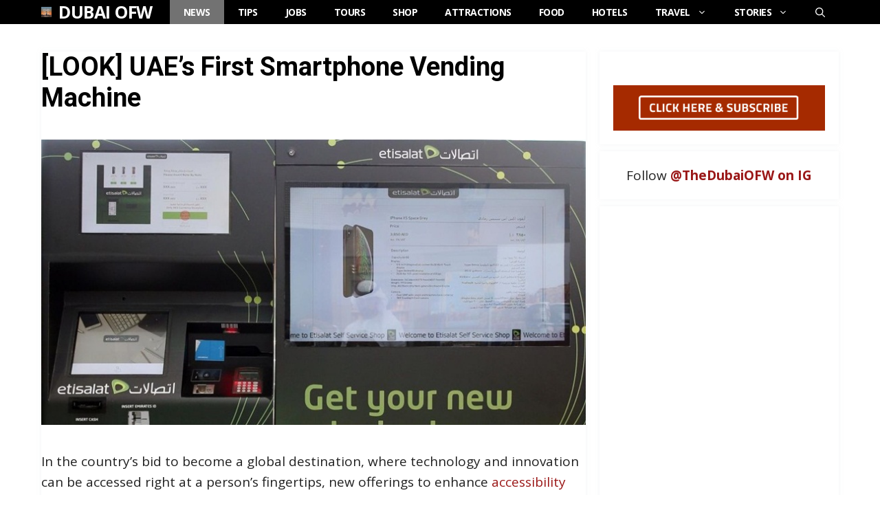

--- FILE ---
content_type: text/html; charset=UTF-8
request_url: https://dubaiofw.com/smartphone-vending-machine/
body_size: 20976
content:
<!DOCTYPE html>
<html lang="en-US">
<head>
	<meta charset="UTF-8">
	<title>[LOOK] UAE’s First Smartphone Vending Machine | Dubai OFW</title>
<script>
window.JetpackScriptData = {"site":{"icon":"https://i0.wp.com/dubaiofw.com/wp-content/uploads/2022/06/dubaiofw-icon.jpg?w=64\u0026ssl=1","title":"Dubai OFW","host":"unknown","is_wpcom_platform":false}};
</script>
	<style>img:is([sizes="auto" i], [sizes^="auto," i]) { contain-intrinsic-size: 3000px 1500px }</style>
	<meta name="viewport" content="width=device-width, initial-scale=1">
<!-- The SEO Framework by Sybre Waaijer -->
<meta name="robots" content="max-snippet:-1,max-image-preview:large,max-video-preview:-1" />
<link rel="canonical" href="https://dubaiofw.com/smartphone-vending-machine/" />
<meta name="description" content="In the country&rsquo;s bid to become a global destination, where technology and innovation can be accessed right at a person&rsquo;s fingertips, new offerings to enhance&#8230;" />
<meta property="og:type" content="article" />
<meta property="og:locale" content="en_US" />
<meta property="og:site_name" content="Dubai OFW" />
<meta property="og:title" content="[LOOK] UAE’s First Smartphone Vending Machine" />
<meta property="og:description" content="In the country&rsquo;s bid to become a global destination, where technology and innovation can be accessed right at a person&rsquo;s fingertips, new offerings to enhance accessibility and communication are&#8230;" />
<meta property="og:url" content="https://dubaiofw.com/smartphone-vending-machine/" />
<meta property="og:image" content="https://dubaiofw.com/wp-content/uploads/2019/07/etisalat-smartphone-vending-machine.jpg" />
<meta property="og:image:width" content="800" />
<meta property="og:image:height" content="419" />
<meta property="og:image:alt" content="[LOOK] UAE’s First Smartphone Vending Machine" />
<meta property="article:published_time" content="2019-07-02T06:44:36+00:00" />
<meta property="article:modified_time" content="2019-07-17T11:38:13+00:00" />
<meta property="article:publisher" content="https://www.facebook.com/thedubaiOFW" />
<meta name="twitter:card" content="summary_large_image" />
<meta name="twitter:site" content="@dubaiofw" />
<meta name="twitter:title" content="[LOOK] UAE’s First Smartphone Vending Machine" />
<meta name="twitter:description" content="In the country&rsquo;s bid to become a global destination, where technology and innovation can be accessed right at a person&rsquo;s fingertips, new offerings to enhance accessibility and communication are&#8230;" />
<meta name="twitter:image" content="https://dubaiofw.com/wp-content/uploads/2019/07/etisalat-smartphone-vending-machine.jpg" />
<meta name="twitter:image:alt" content="[LOOK] UAE’s First Smartphone Vending Machine" />
<script type="application/ld+json">{"@context":"https://schema.org","@graph":[{"@type":"WebSite","@id":"https://dubaiofw.com/#/schema/WebSite","url":"https://dubaiofw.com/","name":"Dubai OFW","description":"Overseas Filipino Worker Community in Dubai, UAE.","inLanguage":"en-US","potentialAction":{"@type":"SearchAction","target":{"@type":"EntryPoint","urlTemplate":"https://dubaiofw.com/search/{search_term_string}/"},"query-input":"required name=search_term_string"},"publisher":{"@type":"Organization","@id":"https://dubaiofw.com/#/schema/Organization","name":"Dubai OFW","url":"https://dubaiofw.com/","logo":{"@type":"ImageObject","url":"https://dubaiofw.com/wp-content/uploads/2022/06/dubaiofw-icon.jpg","contentUrl":"https://dubaiofw.com/wp-content/uploads/2022/06/dubaiofw-icon.jpg","width":286,"height":286}}},{"@type":"WebPage","@id":"https://dubaiofw.com/smartphone-vending-machine/","url":"https://dubaiofw.com/smartphone-vending-machine/","name":"[LOOK] UAE’s First Smartphone Vending Machine | Dubai OFW","description":"In the country&rsquo;s bid to become a global destination, where technology and innovation can be accessed right at a person&rsquo;s fingertips, new offerings to enhance&#8230;","inLanguage":"en-US","isPartOf":{"@id":"https://dubaiofw.com/#/schema/WebSite"},"breadcrumb":{"@type":"BreadcrumbList","@id":"https://dubaiofw.com/#/schema/BreadcrumbList","itemListElement":[{"@type":"ListItem","position":1,"item":"https://dubaiofw.com/","name":"Dubai OFW"},{"@type":"ListItem","position":2,"item":"https://dubaiofw.com/news/","name":"Category: News"},{"@type":"ListItem","position":3,"name":"[LOOK] UAE’s First Smartphone Vending Machine"}]},"potentialAction":{"@type":"ReadAction","target":"https://dubaiofw.com/smartphone-vending-machine/"},"datePublished":"2019-07-02T06:44:36+00:00","dateModified":"2019-07-17T11:38:13+00:00","author":{"@type":"Person","@id":"https://dubaiofw.com/#/schema/Person/77a75f3ca565e84aee222294a21145eb","name":"Gio"}}]}</script>
<!-- / The SEO Framework by Sybre Waaijer | 9.13ms meta | 3.41ms boot -->

<link rel='dns-prefetch' href='//stats.wp.com' />
<link href='https://fonts.gstatic.com' crossorigin rel='preconnect' />
<link href='https://fonts.googleapis.com' crossorigin rel='preconnect' />
<link rel="alternate" type="application/rss+xml" title="Dubai OFW &raquo; Feed" href="https://dubaiofw.com/feed/" />
<link rel="alternate" type="application/rss+xml" title="Dubai OFW &raquo; Comments Feed" href="https://dubaiofw.com/comments/feed/" />
<link rel="alternate" type="application/rss+xml" title="Dubai OFW &raquo; [LOOK] UAE’s First Smartphone Vending Machine Comments Feed" href="https://dubaiofw.com/smartphone-vending-machine/feed/" />
<script>
window._wpemojiSettings = {"baseUrl":"https:\/\/s.w.org\/images\/core\/emoji\/16.0.1\/72x72\/","ext":".png","svgUrl":"https:\/\/s.w.org\/images\/core\/emoji\/16.0.1\/svg\/","svgExt":".svg","source":{"concatemoji":"https:\/\/dubaiofw.com\/wp-includes\/js\/wp-emoji-release.min.js?ver=6.8.3"}};
/*! This file is auto-generated */
!function(s,n){var o,i,e;function c(e){try{var t={supportTests:e,timestamp:(new Date).valueOf()};sessionStorage.setItem(o,JSON.stringify(t))}catch(e){}}function p(e,t,n){e.clearRect(0,0,e.canvas.width,e.canvas.height),e.fillText(t,0,0);var t=new Uint32Array(e.getImageData(0,0,e.canvas.width,e.canvas.height).data),a=(e.clearRect(0,0,e.canvas.width,e.canvas.height),e.fillText(n,0,0),new Uint32Array(e.getImageData(0,0,e.canvas.width,e.canvas.height).data));return t.every(function(e,t){return e===a[t]})}function u(e,t){e.clearRect(0,0,e.canvas.width,e.canvas.height),e.fillText(t,0,0);for(var n=e.getImageData(16,16,1,1),a=0;a<n.data.length;a++)if(0!==n.data[a])return!1;return!0}function f(e,t,n,a){switch(t){case"flag":return n(e,"\ud83c\udff3\ufe0f\u200d\u26a7\ufe0f","\ud83c\udff3\ufe0f\u200b\u26a7\ufe0f")?!1:!n(e,"\ud83c\udde8\ud83c\uddf6","\ud83c\udde8\u200b\ud83c\uddf6")&&!n(e,"\ud83c\udff4\udb40\udc67\udb40\udc62\udb40\udc65\udb40\udc6e\udb40\udc67\udb40\udc7f","\ud83c\udff4\u200b\udb40\udc67\u200b\udb40\udc62\u200b\udb40\udc65\u200b\udb40\udc6e\u200b\udb40\udc67\u200b\udb40\udc7f");case"emoji":return!a(e,"\ud83e\udedf")}return!1}function g(e,t,n,a){var r="undefined"!=typeof WorkerGlobalScope&&self instanceof WorkerGlobalScope?new OffscreenCanvas(300,150):s.createElement("canvas"),o=r.getContext("2d",{willReadFrequently:!0}),i=(o.textBaseline="top",o.font="600 32px Arial",{});return e.forEach(function(e){i[e]=t(o,e,n,a)}),i}function t(e){var t=s.createElement("script");t.src=e,t.defer=!0,s.head.appendChild(t)}"undefined"!=typeof Promise&&(o="wpEmojiSettingsSupports",i=["flag","emoji"],n.supports={everything:!0,everythingExceptFlag:!0},e=new Promise(function(e){s.addEventListener("DOMContentLoaded",e,{once:!0})}),new Promise(function(t){var n=function(){try{var e=JSON.parse(sessionStorage.getItem(o));if("object"==typeof e&&"number"==typeof e.timestamp&&(new Date).valueOf()<e.timestamp+604800&&"object"==typeof e.supportTests)return e.supportTests}catch(e){}return null}();if(!n){if("undefined"!=typeof Worker&&"undefined"!=typeof OffscreenCanvas&&"undefined"!=typeof URL&&URL.createObjectURL&&"undefined"!=typeof Blob)try{var e="postMessage("+g.toString()+"("+[JSON.stringify(i),f.toString(),p.toString(),u.toString()].join(",")+"));",a=new Blob([e],{type:"text/javascript"}),r=new Worker(URL.createObjectURL(a),{name:"wpTestEmojiSupports"});return void(r.onmessage=function(e){c(n=e.data),r.terminate(),t(n)})}catch(e){}c(n=g(i,f,p,u))}t(n)}).then(function(e){for(var t in e)n.supports[t]=e[t],n.supports.everything=n.supports.everything&&n.supports[t],"flag"!==t&&(n.supports.everythingExceptFlag=n.supports.everythingExceptFlag&&n.supports[t]);n.supports.everythingExceptFlag=n.supports.everythingExceptFlag&&!n.supports.flag,n.DOMReady=!1,n.readyCallback=function(){n.DOMReady=!0}}).then(function(){return e}).then(function(){var e;n.supports.everything||(n.readyCallback(),(e=n.source||{}).concatemoji?t(e.concatemoji):e.wpemoji&&e.twemoji&&(t(e.twemoji),t(e.wpemoji)))}))}((window,document),window._wpemojiSettings);
</script>
<link rel='stylesheet' id='jetpack_related-posts-css' href='https://dubaiofw.com/wp-content/plugins/jetpack/modules/related-posts/related-posts.css?ver=20240116' media='all' />
<style id='wp-emoji-styles-inline-css'>

	img.wp-smiley, img.emoji {
		display: inline !important;
		border: none !important;
		box-shadow: none !important;
		height: 1em !important;
		width: 1em !important;
		margin: 0 0.07em !important;
		vertical-align: -0.1em !important;
		background: none !important;
		padding: 0 !important;
	}
</style>
<link rel='stylesheet' id='wp-block-library-css' href='https://dubaiofw.com/wp-includes/css/dist/block-library/style.min.css?ver=6.8.3' media='all' />
<style id='classic-theme-styles-inline-css'>
/*! This file is auto-generated */
.wp-block-button__link{color:#fff;background-color:#32373c;border-radius:9999px;box-shadow:none;text-decoration:none;padding:calc(.667em + 2px) calc(1.333em + 2px);font-size:1.125em}.wp-block-file__button{background:#32373c;color:#fff;text-decoration:none}
</style>
<link rel='stylesheet' id='mediaelement-css' href='https://dubaiofw.com/wp-includes/js/mediaelement/mediaelementplayer-legacy.min.css?ver=4.2.17' media='all' />
<link rel='stylesheet' id='wp-mediaelement-css' href='https://dubaiofw.com/wp-includes/js/mediaelement/wp-mediaelement.min.css?ver=6.8.3' media='all' />
<style id='jetpack-sharing-buttons-style-inline-css'>
.jetpack-sharing-buttons__services-list{display:flex;flex-direction:row;flex-wrap:wrap;gap:0;list-style-type:none;margin:5px;padding:0}.jetpack-sharing-buttons__services-list.has-small-icon-size{font-size:12px}.jetpack-sharing-buttons__services-list.has-normal-icon-size{font-size:16px}.jetpack-sharing-buttons__services-list.has-large-icon-size{font-size:24px}.jetpack-sharing-buttons__services-list.has-huge-icon-size{font-size:36px}@media print{.jetpack-sharing-buttons__services-list{display:none!important}}.editor-styles-wrapper .wp-block-jetpack-sharing-buttons{gap:0;padding-inline-start:0}ul.jetpack-sharing-buttons__services-list.has-background{padding:1.25em 2.375em}
</style>
<style id='global-styles-inline-css'>
:root{--wp--preset--aspect-ratio--square: 1;--wp--preset--aspect-ratio--4-3: 4/3;--wp--preset--aspect-ratio--3-4: 3/4;--wp--preset--aspect-ratio--3-2: 3/2;--wp--preset--aspect-ratio--2-3: 2/3;--wp--preset--aspect-ratio--16-9: 16/9;--wp--preset--aspect-ratio--9-16: 9/16;--wp--preset--color--black: #000000;--wp--preset--color--cyan-bluish-gray: #abb8c3;--wp--preset--color--white: #ffffff;--wp--preset--color--pale-pink: #f78da7;--wp--preset--color--vivid-red: #cf2e2e;--wp--preset--color--luminous-vivid-orange: #ff6900;--wp--preset--color--luminous-vivid-amber: #fcb900;--wp--preset--color--light-green-cyan: #7bdcb5;--wp--preset--color--vivid-green-cyan: #00d084;--wp--preset--color--pale-cyan-blue: #8ed1fc;--wp--preset--color--vivid-cyan-blue: #0693e3;--wp--preset--color--vivid-purple: #9b51e0;--wp--preset--color--contrast: var(--contrast);--wp--preset--color--contrast-2: var(--contrast-2);--wp--preset--color--contrast-3: var(--contrast-3);--wp--preset--color--base: var(--base);--wp--preset--color--base-2: var(--base-2);--wp--preset--color--base-3: var(--base-3);--wp--preset--color--accent: var(--accent);--wp--preset--color--accent-2: var(--accent-2);--wp--preset--color--accent-hover: var(--accent-hover);--wp--preset--gradient--vivid-cyan-blue-to-vivid-purple: linear-gradient(135deg,rgba(6,147,227,1) 0%,rgb(155,81,224) 100%);--wp--preset--gradient--light-green-cyan-to-vivid-green-cyan: linear-gradient(135deg,rgb(122,220,180) 0%,rgb(0,208,130) 100%);--wp--preset--gradient--luminous-vivid-amber-to-luminous-vivid-orange: linear-gradient(135deg,rgba(252,185,0,1) 0%,rgba(255,105,0,1) 100%);--wp--preset--gradient--luminous-vivid-orange-to-vivid-red: linear-gradient(135deg,rgba(255,105,0,1) 0%,rgb(207,46,46) 100%);--wp--preset--gradient--very-light-gray-to-cyan-bluish-gray: linear-gradient(135deg,rgb(238,238,238) 0%,rgb(169,184,195) 100%);--wp--preset--gradient--cool-to-warm-spectrum: linear-gradient(135deg,rgb(74,234,220) 0%,rgb(151,120,209) 20%,rgb(207,42,186) 40%,rgb(238,44,130) 60%,rgb(251,105,98) 80%,rgb(254,248,76) 100%);--wp--preset--gradient--blush-light-purple: linear-gradient(135deg,rgb(255,206,236) 0%,rgb(152,150,240) 100%);--wp--preset--gradient--blush-bordeaux: linear-gradient(135deg,rgb(254,205,165) 0%,rgb(254,45,45) 50%,rgb(107,0,62) 100%);--wp--preset--gradient--luminous-dusk: linear-gradient(135deg,rgb(255,203,112) 0%,rgb(199,81,192) 50%,rgb(65,88,208) 100%);--wp--preset--gradient--pale-ocean: linear-gradient(135deg,rgb(255,245,203) 0%,rgb(182,227,212) 50%,rgb(51,167,181) 100%);--wp--preset--gradient--electric-grass: linear-gradient(135deg,rgb(202,248,128) 0%,rgb(113,206,126) 100%);--wp--preset--gradient--midnight: linear-gradient(135deg,rgb(2,3,129) 0%,rgb(40,116,252) 100%);--wp--preset--font-size--small: 13px;--wp--preset--font-size--medium: 20px;--wp--preset--font-size--large: 36px;--wp--preset--font-size--x-large: 42px;--wp--preset--spacing--20: 0.44rem;--wp--preset--spacing--30: 0.67rem;--wp--preset--spacing--40: 1rem;--wp--preset--spacing--50: 1.5rem;--wp--preset--spacing--60: 2.25rem;--wp--preset--spacing--70: 3.38rem;--wp--preset--spacing--80: 5.06rem;--wp--preset--shadow--natural: 6px 6px 9px rgba(0, 0, 0, 0.2);--wp--preset--shadow--deep: 12px 12px 50px rgba(0, 0, 0, 0.4);--wp--preset--shadow--sharp: 6px 6px 0px rgba(0, 0, 0, 0.2);--wp--preset--shadow--outlined: 6px 6px 0px -3px rgba(255, 255, 255, 1), 6px 6px rgba(0, 0, 0, 1);--wp--preset--shadow--crisp: 6px 6px 0px rgba(0, 0, 0, 1);}:where(.is-layout-flex){gap: 0.5em;}:where(.is-layout-grid){gap: 0.5em;}body .is-layout-flex{display: flex;}.is-layout-flex{flex-wrap: wrap;align-items: center;}.is-layout-flex > :is(*, div){margin: 0;}body .is-layout-grid{display: grid;}.is-layout-grid > :is(*, div){margin: 0;}:where(.wp-block-columns.is-layout-flex){gap: 2em;}:where(.wp-block-columns.is-layout-grid){gap: 2em;}:where(.wp-block-post-template.is-layout-flex){gap: 1.25em;}:where(.wp-block-post-template.is-layout-grid){gap: 1.25em;}.has-black-color{color: var(--wp--preset--color--black) !important;}.has-cyan-bluish-gray-color{color: var(--wp--preset--color--cyan-bluish-gray) !important;}.has-white-color{color: var(--wp--preset--color--white) !important;}.has-pale-pink-color{color: var(--wp--preset--color--pale-pink) !important;}.has-vivid-red-color{color: var(--wp--preset--color--vivid-red) !important;}.has-luminous-vivid-orange-color{color: var(--wp--preset--color--luminous-vivid-orange) !important;}.has-luminous-vivid-amber-color{color: var(--wp--preset--color--luminous-vivid-amber) !important;}.has-light-green-cyan-color{color: var(--wp--preset--color--light-green-cyan) !important;}.has-vivid-green-cyan-color{color: var(--wp--preset--color--vivid-green-cyan) !important;}.has-pale-cyan-blue-color{color: var(--wp--preset--color--pale-cyan-blue) !important;}.has-vivid-cyan-blue-color{color: var(--wp--preset--color--vivid-cyan-blue) !important;}.has-vivid-purple-color{color: var(--wp--preset--color--vivid-purple) !important;}.has-black-background-color{background-color: var(--wp--preset--color--black) !important;}.has-cyan-bluish-gray-background-color{background-color: var(--wp--preset--color--cyan-bluish-gray) !important;}.has-white-background-color{background-color: var(--wp--preset--color--white) !important;}.has-pale-pink-background-color{background-color: var(--wp--preset--color--pale-pink) !important;}.has-vivid-red-background-color{background-color: var(--wp--preset--color--vivid-red) !important;}.has-luminous-vivid-orange-background-color{background-color: var(--wp--preset--color--luminous-vivid-orange) !important;}.has-luminous-vivid-amber-background-color{background-color: var(--wp--preset--color--luminous-vivid-amber) !important;}.has-light-green-cyan-background-color{background-color: var(--wp--preset--color--light-green-cyan) !important;}.has-vivid-green-cyan-background-color{background-color: var(--wp--preset--color--vivid-green-cyan) !important;}.has-pale-cyan-blue-background-color{background-color: var(--wp--preset--color--pale-cyan-blue) !important;}.has-vivid-cyan-blue-background-color{background-color: var(--wp--preset--color--vivid-cyan-blue) !important;}.has-vivid-purple-background-color{background-color: var(--wp--preset--color--vivid-purple) !important;}.has-black-border-color{border-color: var(--wp--preset--color--black) !important;}.has-cyan-bluish-gray-border-color{border-color: var(--wp--preset--color--cyan-bluish-gray) !important;}.has-white-border-color{border-color: var(--wp--preset--color--white) !important;}.has-pale-pink-border-color{border-color: var(--wp--preset--color--pale-pink) !important;}.has-vivid-red-border-color{border-color: var(--wp--preset--color--vivid-red) !important;}.has-luminous-vivid-orange-border-color{border-color: var(--wp--preset--color--luminous-vivid-orange) !important;}.has-luminous-vivid-amber-border-color{border-color: var(--wp--preset--color--luminous-vivid-amber) !important;}.has-light-green-cyan-border-color{border-color: var(--wp--preset--color--light-green-cyan) !important;}.has-vivid-green-cyan-border-color{border-color: var(--wp--preset--color--vivid-green-cyan) !important;}.has-pale-cyan-blue-border-color{border-color: var(--wp--preset--color--pale-cyan-blue) !important;}.has-vivid-cyan-blue-border-color{border-color: var(--wp--preset--color--vivid-cyan-blue) !important;}.has-vivid-purple-border-color{border-color: var(--wp--preset--color--vivid-purple) !important;}.has-vivid-cyan-blue-to-vivid-purple-gradient-background{background: var(--wp--preset--gradient--vivid-cyan-blue-to-vivid-purple) !important;}.has-light-green-cyan-to-vivid-green-cyan-gradient-background{background: var(--wp--preset--gradient--light-green-cyan-to-vivid-green-cyan) !important;}.has-luminous-vivid-amber-to-luminous-vivid-orange-gradient-background{background: var(--wp--preset--gradient--luminous-vivid-amber-to-luminous-vivid-orange) !important;}.has-luminous-vivid-orange-to-vivid-red-gradient-background{background: var(--wp--preset--gradient--luminous-vivid-orange-to-vivid-red) !important;}.has-very-light-gray-to-cyan-bluish-gray-gradient-background{background: var(--wp--preset--gradient--very-light-gray-to-cyan-bluish-gray) !important;}.has-cool-to-warm-spectrum-gradient-background{background: var(--wp--preset--gradient--cool-to-warm-spectrum) !important;}.has-blush-light-purple-gradient-background{background: var(--wp--preset--gradient--blush-light-purple) !important;}.has-blush-bordeaux-gradient-background{background: var(--wp--preset--gradient--blush-bordeaux) !important;}.has-luminous-dusk-gradient-background{background: var(--wp--preset--gradient--luminous-dusk) !important;}.has-pale-ocean-gradient-background{background: var(--wp--preset--gradient--pale-ocean) !important;}.has-electric-grass-gradient-background{background: var(--wp--preset--gradient--electric-grass) !important;}.has-midnight-gradient-background{background: var(--wp--preset--gradient--midnight) !important;}.has-small-font-size{font-size: var(--wp--preset--font-size--small) !important;}.has-medium-font-size{font-size: var(--wp--preset--font-size--medium) !important;}.has-large-font-size{font-size: var(--wp--preset--font-size--large) !important;}.has-x-large-font-size{font-size: var(--wp--preset--font-size--x-large) !important;}
:where(.wp-block-post-template.is-layout-flex){gap: 1.25em;}:where(.wp-block-post-template.is-layout-grid){gap: 1.25em;}
:where(.wp-block-columns.is-layout-flex){gap: 2em;}:where(.wp-block-columns.is-layout-grid){gap: 2em;}
:root :where(.wp-block-pullquote){font-size: 1.5em;line-height: 1.6;}
</style>
<link rel='stylesheet' id='toc-screen-css' href='https://dubaiofw.com/wp-content/plugins/table-of-contents-plus/screen.min.css?ver=2411.1' media='all' />
<link rel='stylesheet' id='generate-widget-areas-css' href='https://dubaiofw.com/wp-content/themes/generatepress/assets/css/components/widget-areas.min.css?ver=3.6.0' media='all' />
<link rel='stylesheet' id='generate-style-css' href='https://dubaiofw.com/wp-content/themes/generatepress/assets/css/main.min.css?ver=3.6.0' media='all' />
<style id='generate-style-inline-css'>
body{background-color:#ffffff;color:var(--contrast);}a{color:#820002;}a:hover, a:focus, a:active{color:var(--accent-hover);}.wp-block-group__inner-container{max-width:1200px;margin-left:auto;margin-right:auto;}.generate-back-to-top{font-size:20px;border-radius:3px;position:fixed;bottom:30px;right:30px;line-height:40px;width:40px;text-align:center;z-index:10;transition:opacity 300ms ease-in-out;opacity:0.1;transform:translateY(1000px);}.generate-back-to-top__show{opacity:1;transform:translateY(0);}.navigation-search{position:absolute;left:-99999px;pointer-events:none;visibility:hidden;z-index:20;width:100%;top:0;transition:opacity 100ms ease-in-out;opacity:0;}.navigation-search.nav-search-active{left:0;right:0;pointer-events:auto;visibility:visible;opacity:1;}.navigation-search input[type="search"]{outline:0;border:0;vertical-align:bottom;line-height:1;opacity:0.9;width:100%;z-index:20;border-radius:0;-webkit-appearance:none;height:60px;}.navigation-search input::-ms-clear{display:none;width:0;height:0;}.navigation-search input::-ms-reveal{display:none;width:0;height:0;}.navigation-search input::-webkit-search-decoration, .navigation-search input::-webkit-search-cancel-button, .navigation-search input::-webkit-search-results-button, .navigation-search input::-webkit-search-results-decoration{display:none;}.gen-sidebar-nav .navigation-search{top:auto;bottom:0;}:root{--contrast:#212121;--contrast-2:#2f4468;--contrast-3:#878787;--base:#fafafa;--base-2:#f7f8f9;--base-3:#ffffff;--accent:#242226;--accent-2:#1b78e2;--accent-hover:#35343a;}:root .has-contrast-color{color:var(--contrast);}:root .has-contrast-background-color{background-color:var(--contrast);}:root .has-contrast-2-color{color:var(--contrast-2);}:root .has-contrast-2-background-color{background-color:var(--contrast-2);}:root .has-contrast-3-color{color:var(--contrast-3);}:root .has-contrast-3-background-color{background-color:var(--contrast-3);}:root .has-base-color{color:var(--base);}:root .has-base-background-color{background-color:var(--base);}:root .has-base-2-color{color:var(--base-2);}:root .has-base-2-background-color{background-color:var(--base-2);}:root .has-base-3-color{color:var(--base-3);}:root .has-base-3-background-color{background-color:var(--base-3);}:root .has-accent-color{color:var(--accent);}:root .has-accent-background-color{background-color:var(--accent);}:root .has-accent-2-color{color:var(--accent-2);}:root .has-accent-2-background-color{background-color:var(--accent-2);}:root .has-accent-hover-color{color:var(--accent-hover);}:root .has-accent-hover-background-color{background-color:var(--accent-hover);}body, button, input, select, textarea{font-family:Open Sans, sans-serif;font-size:19px;}body{line-height:1.6;}@media (max-width: 1024px){body, button, input, select, textarea{font-size:18px;}}@media (max-width:768px){body, button, input, select, textarea{font-size:19px;}}.main-title{text-transform:uppercase;font-size:25px;}.widget-title{font-weight:600;}button:not(.menu-toggle),html input[type="button"],input[type="reset"],input[type="submit"],.button,.wp-block-button .wp-block-button__link{font-weight:600;text-transform:uppercase;font-size:16px;}h1{font-family:Roboto, sans-serif;font-weight:600;font-size:38px;}@media (max-width:768px){h1{font-size:32px;}}h2{font-family:Roboto, sans-serif;font-weight:600;font-size:34px;}@media (max-width:768px){h2{font-size:30px;}}h3{font-family:Roboto, sans-serif;font-weight:600;font-size:26px;}.main-navigation a, .main-navigation .menu-toggle, .main-navigation .menu-bar-items{font-weight:bold;text-transform:uppercase;font-size:14px;letter-spacing:-0.5px;}.top-bar{background-color:#636363;color:#ffffff;}.top-bar a{color:#ffffff;}.top-bar a:hover{color:#303030;}.site-header{background-color:#ffffff;color:#3a3a3a;}.site-header a{color:#3a3a3a;}.main-title a,.main-title a:hover{color:var(--base-3);}.site-description{color:#757575;}.main-navigation,.main-navigation ul ul{background-color:#000000;}.main-navigation .main-nav ul li a, .main-navigation .menu-toggle, .main-navigation .menu-bar-items{color:var(--base-3);}.main-navigation .main-nav ul li:not([class*="current-menu-"]):hover > a, .main-navigation .main-nav ul li:not([class*="current-menu-"]):focus > a, .main-navigation .main-nav ul li.sfHover:not([class*="current-menu-"]) > a, .main-navigation .menu-bar-item:hover > a, .main-navigation .menu-bar-item.sfHover > a{color:var(--base-3);background-color:#363636;}button.menu-toggle:hover,button.menu-toggle:focus{color:var(--base-3);}.main-navigation .main-nav ul li[class*="current-menu-"] > a{color:var(--base-3);background-color:#727272;}.navigation-search input[type="search"],.navigation-search input[type="search"]:active, .navigation-search input[type="search"]:focus, .main-navigation .main-nav ul li.search-item.active > a, .main-navigation .menu-bar-items .search-item.active > a{color:var(--base-3);background-color:#363636;}.separate-containers .inside-article, .separate-containers .comments-area, .separate-containers .page-header, .one-container .container, .separate-containers .paging-navigation, .inside-page-header{background-color:var(--base-3);}.inside-article a,.paging-navigation a,.comments-area a,.page-header a{color:#9a1717;}.inside-article a:hover,.paging-navigation a:hover,.comments-area a:hover,.page-header a:hover{color:var(--accent-hover);}.entry-title a{color:#0d0d0d;}.entry-title a:hover{color:var(--accent-hover);}.entry-meta{color:var(--contrast-3);}.entry-meta a{color:var(--contrast-2);}.entry-meta a:hover{color:var(--accent-hover);}h1{color:#000000;}h2{color:#000000;}h3{color:#000000;}.sidebar .widget{background-color:#ffffff;}.sidebar .widget a{color:#9a1717;}.sidebar .widget a:hover{color:var(--accent-hover);}.sidebar .widget .widget-title{color:#000000;}.footer-widgets{color:var(--base-3);background-color:var(--contrast-2);}.footer-widgets a{color:var(--base-3);}.footer-widgets a:hover{color:var(--base-3);}.footer-widgets .widget-title{color:var(--base-2);}.site-info{color:#ffffff;background-color:#000000;}.site-info a{color:#ffffff;}.site-info a:hover{color:var(--accent-hover);}.footer-bar .widget_nav_menu .current-menu-item a{color:var(--accent-hover);}input[type="text"],input[type="email"],input[type="url"],input[type="password"],input[type="search"],input[type="tel"],input[type="number"],textarea,select{color:var(--contrast);background-color:#fafafa;border-color:var(--contrast);}input[type="text"]:focus,input[type="email"]:focus,input[type="url"]:focus,input[type="password"]:focus,input[type="search"]:focus,input[type="tel"]:focus,input[type="number"]:focus,textarea:focus,select:focus{color:var(--contrast-3);background-color:#ffffff;border-color:var(--contrast-3);}button,html input[type="button"],input[type="reset"],input[type="submit"],a.button,a.wp-block-button__link:not(.has-background){color:#ffffff;background-color:#8e0303;}button:hover,html input[type="button"]:hover,input[type="reset"]:hover,input[type="submit"]:hover,a.button:hover,button:focus,html input[type="button"]:focus,input[type="reset"]:focus,input[type="submit"]:focus,a.button:focus,a.wp-block-button__link:not(.has-background):active,a.wp-block-button__link:not(.has-background):focus,a.wp-block-button__link:not(.has-background):hover{color:#ffffff;background-color:var(--accent-hover);}a.generate-back-to-top{background-color:rgba(26,26,26,0.8);color:#ffffff;}a.generate-back-to-top:hover,a.generate-back-to-top:focus{background-color:rgba( 0,0,0,0.6 );color:#ffffff;}:root{--gp-search-modal-bg-color:var(--base-3);--gp-search-modal-text-color:var(--contrast);--gp-search-modal-overlay-bg-color:rgba(0,0,0,0.2);}@media (max-width: 768px){.main-navigation .menu-bar-item:hover > a, .main-navigation .menu-bar-item.sfHover > a{background:none;color:var(--base-3);}}.inside-top-bar{padding:10px;}.inside-header{padding:40px;}.nav-below-header .main-navigation .inside-navigation.grid-container, .nav-above-header .main-navigation .inside-navigation.grid-container{padding:0px 20px 0px 20px;}.separate-containers .inside-article, .separate-containers .comments-area, .separate-containers .page-header, .separate-containers .paging-navigation, .one-container .site-content, .inside-page-header{padding:20px;}.site-main .wp-block-group__inner-container{padding:20px;}.separate-containers .paging-navigation{padding-top:20px;padding-bottom:20px;}.entry-content .alignwide, body:not(.no-sidebar) .entry-content .alignfull{margin-left:-20px;width:calc(100% + 40px);max-width:calc(100% + 40px);}.one-container.right-sidebar .site-main,.one-container.both-right .site-main{margin-right:20px;}.one-container.left-sidebar .site-main,.one-container.both-left .site-main{margin-left:20px;}.one-container.both-sidebars .site-main{margin:0px 20px 0px 20px;}.sidebar .widget, .page-header, .widget-area .main-navigation, .site-main > *{margin-bottom:10px;}.separate-containers .site-main{margin:10px;}.both-right .inside-left-sidebar,.both-left .inside-left-sidebar{margin-right:5px;}.both-right .inside-right-sidebar,.both-left .inside-right-sidebar{margin-left:5px;}.one-container.archive .post:not(:last-child):not(.is-loop-template-item), .one-container.blog .post:not(:last-child):not(.is-loop-template-item){padding-bottom:20px;}.separate-containers .featured-image{margin-top:10px;}.separate-containers .inside-right-sidebar, .separate-containers .inside-left-sidebar{margin-top:10px;margin-bottom:10px;}.main-navigation .main-nav ul li a,.menu-toggle,.main-navigation .menu-bar-item > a{line-height:35px;}.navigation-search input[type="search"]{height:35px;}.rtl .menu-item-has-children .dropdown-menu-toggle{padding-left:20px;}.rtl .main-navigation .main-nav ul li.menu-item-has-children > a{padding-right:20px;}.widget-area .widget{padding:20px;}.inside-site-info{padding:15px 5px 5px 5px;}@media (max-width:768px){.separate-containers .inside-article, .separate-containers .comments-area, .separate-containers .page-header, .separate-containers .paging-navigation, .one-container .site-content, .inside-page-header{padding:30px;}.site-main .wp-block-group__inner-container{padding:30px;}.inside-site-info{padding-right:10px;padding-left:10px;}.entry-content .alignwide, body:not(.no-sidebar) .entry-content .alignfull{margin-left:-30px;width:calc(100% + 60px);max-width:calc(100% + 60px);}.one-container .site-main .paging-navigation{margin-bottom:10px;}}/* End cached CSS */.is-right-sidebar{width:30%;}.is-left-sidebar{width:25%;}.site-content .content-area{width:70%;}@media (max-width: 768px){.main-navigation .menu-toggle,.sidebar-nav-mobile:not(#sticky-placeholder){display:block;}.main-navigation ul,.gen-sidebar-nav,.main-navigation:not(.slideout-navigation):not(.toggled) .main-nav > ul,.has-inline-mobile-toggle #site-navigation .inside-navigation > *:not(.navigation-search):not(.main-nav){display:none;}.nav-align-right .inside-navigation,.nav-align-center .inside-navigation{justify-content:space-between;}}
.dynamic-author-image-rounded{border-radius:100%;}.dynamic-featured-image, .dynamic-author-image{vertical-align:middle;}.one-container.blog .dynamic-content-template:not(:last-child), .one-container.archive .dynamic-content-template:not(:last-child){padding-bottom:0px;}.dynamic-entry-excerpt > p:last-child{margin-bottom:0px;}
.main-navigation .main-nav ul li a,.menu-toggle,.main-navigation .menu-bar-item > a{transition: line-height 300ms ease}.main-navigation.toggled .main-nav > ul{background-color: #000000}.sticky-enabled .gen-sidebar-nav.is_stuck .main-navigation {margin-bottom: 0px;}.sticky-enabled .gen-sidebar-nav.is_stuck {z-index: 500;}.sticky-enabled .main-navigation.is_stuck {box-shadow: 0 2px 2px -2px rgba(0, 0, 0, .2);}.navigation-stick:not(.gen-sidebar-nav) {left: 0;right: 0;width: 100% !important;}.nav-float-right .navigation-stick {width: 100% !important;left: 0;}.nav-float-right .navigation-stick .navigation-branding {margin-right: auto;}.main-navigation.has-sticky-branding:not(.grid-container) .inside-navigation:not(.grid-container) .navigation-branding{margin-left: 10px;}
</style>
<link rel='stylesheet' id='generate-google-fonts-css' href='https://fonts.googleapis.com/css?family=Open+Sans%3A300%2Cregular%2Citalic%2C600%2C700%7CRoboto+Slab%3A100%2C200%2C300%2Cregular%2C500%2C600%2C700%2C800%2C900%7CRoboto%3A100%2C100italic%2C300%2C300italic%2Cregular%2Citalic%2C500%2C500italic%2C700%2C700italic%2C900%2C900italic&#038;display=auto&#038;ver=3.6.0' media='all' />
<link rel='stylesheet' id='tablepress-default-css' href='https://dubaiofw.com/wp-content/plugins/tablepress/css/build/default.css?ver=3.1.3' media='all' />
<link rel='stylesheet' id='generate-blog-images-css' href='https://dubaiofw.com/wp-content/plugins/gp-premium/blog/functions/css/featured-images.min.css?ver=2.5.3' media='all' />
<link rel='stylesheet' id='generate-secondary-nav-css' href='https://dubaiofw.com/wp-content/plugins/gp-premium/secondary-nav/functions/css/main.min.css?ver=2.5.3' media='all' />
<style id='generate-secondary-nav-inline-css'>
.secondary-navigation{background-color:#636363;}.secondary-nav-below-header .secondary-navigation .inside-navigation.grid-container, .secondary-nav-above-header .secondary-navigation .inside-navigation.grid-container{padding:0px 20px 0px 20px;}.secondary-navigation .main-nav ul li a,.secondary-navigation .menu-toggle,.secondary-menu-bar-items .menu-bar-item > a{color:#ffffff;}.secondary-navigation .secondary-menu-bar-items{color:#ffffff;}button.secondary-menu-toggle:hover,button.secondary-menu-toggle:focus{color:#ffffff;}.widget-area .secondary-navigation{margin-bottom:10px;}.secondary-navigation ul ul{background-color:#303030;top:auto;}.secondary-navigation .main-nav ul ul li a{color:#ffffff;}.secondary-navigation .main-nav ul li:not([class*="current-menu-"]):hover > a, .secondary-navigation .main-nav ul li:not([class*="current-menu-"]):focus > a, .secondary-navigation .main-nav ul li.sfHover:not([class*="current-menu-"]) > a, .secondary-menu-bar-items .menu-bar-item:hover > a{color:#ffffff;background-color:#303030;}.secondary-navigation .main-nav ul ul li:not([class*="current-menu-"]):hover > a,.secondary-navigation .main-nav ul ul li:not([class*="current-menu-"]):focus > a,.secondary-navigation .main-nav ul ul li.sfHover:not([class*="current-menu-"]) > a{color:#ffffff;background-color:#474747;}.secondary-navigation .main-nav ul li[class*="current-menu-"] > a{color:#222222;background-color:#ffffff;}.secondary-navigation .main-nav ul ul li[class*="current-menu-"] > a{color:#ffffff;background-color:#474747;}.secondary-navigation.toggled .dropdown-menu-toggle:before{display:none;}@media (max-width: 768px) {.secondary-menu-bar-items .menu-bar-item:hover > a{background: none;color: #ffffff;}}
</style>
<link rel='stylesheet' id='generate-secondary-nav-mobile-css' href='https://dubaiofw.com/wp-content/plugins/gp-premium/secondary-nav/functions/css/main-mobile.min.css?ver=2.5.3' media='all' />
<link rel='stylesheet' id='generate-navigation-branding-css' href='https://dubaiofw.com/wp-content/plugins/gp-premium/menu-plus/functions/css/navigation-branding-flex.min.css?ver=2.5.3' media='all' />
<style id='generate-navigation-branding-inline-css'>
@media (max-width: 768px){.site-header, #site-navigation, #sticky-navigation{display:none !important;opacity:0.0;}#mobile-header{display:block !important;width:100% !important;}#mobile-header .main-nav > ul{display:none;}#mobile-header.toggled .main-nav > ul, #mobile-header .menu-toggle, #mobile-header .mobile-bar-items{display:block;}#mobile-header .main-nav{-ms-flex:0 0 100%;flex:0 0 100%;-webkit-box-ordinal-group:5;-ms-flex-order:4;order:4;}}.main-navigation.has-branding .inside-navigation.grid-container, .main-navigation.has-branding.grid-container .inside-navigation:not(.grid-container){padding:0px 20px 0px 20px;}.main-navigation.has-branding:not(.grid-container) .inside-navigation:not(.grid-container) .navigation-branding{margin-left:10px;}.navigation-branding img, .site-logo.mobile-header-logo img{height:35px;width:auto;}.navigation-branding .main-title{line-height:35px;}@media (max-width: 768px){.main-navigation.has-branding.nav-align-center .menu-bar-items, .main-navigation.has-sticky-branding.navigation-stick.nav-align-center .menu-bar-items{margin-left:auto;}.navigation-branding{margin-right:auto;margin-left:10px;}.navigation-branding .main-title, .mobile-header-navigation .site-logo{margin-left:10px;}.main-navigation.has-branding .inside-navigation.grid-container{padding:0px;}}
</style>
<script id="jetpack_related-posts-js-extra">
var related_posts_js_options = {"post_heading":"h4"};
</script>
<script src="https://dubaiofw.com/wp-content/plugins/jetpack/_inc/build/related-posts/related-posts.min.js?ver=20240116" id="jetpack_related-posts-js"></script>
<script src="https://dubaiofw.com/wp-includes/js/jquery/jquery.min.js?ver=3.7.1" id="jquery-core-js"></script>
<script src="https://dubaiofw.com/wp-includes/js/jquery/jquery-migrate.min.js?ver=3.4.1" id="jquery-migrate-js"></script>
<script src="https://dubaiofw.com/wp-content/plugins/auto-load-next-post/assets/js/libs/scrollspy.min.js?ver=1.5.14" id="auto-load-next-post-scrollspy-js"></script>
<script src="https://dubaiofw.com/wp-content/plugins/auto-load-next-post/assets/js/libs/jquery.history.js?ver=1.5.14" id="auto-load-next-post-history-js"></script>
<script id="auto-load-next-post-script-js-extra">
var auto_load_next_post_params = {"alnp_version":"1.5.14","alnp_content_container":"main.site-main","alnp_title_selector":"h1.entry-title","alnp_navigation_container":"nav.post-navigation","alnp_comments_container":"div#comments","alnp_remove_comments":"yes","alnp_google_analytics":"no","alnp_event_on_load":"","alnp_event_on_entering":"","alnp_is_customizer":"","alnp_load_in_footer":""};
</script>
<script src="https://dubaiofw.com/wp-content/plugins/auto-load-next-post/assets/js/frontend/auto-load-next-post.min.js?ver=1.5.14" id="auto-load-next-post-script-js"></script>
<link rel="https://api.w.org/" href="https://dubaiofw.com/wp-json/" /><link rel="alternate" title="JSON" type="application/json" href="https://dubaiofw.com/wp-json/wp/v2/posts/23733" /><link rel="EditURI" type="application/rsd+xml" title="RSD" href="https://dubaiofw.com/xmlrpc.php?rsd" />
<link rel="alternate" title="oEmbed (JSON)" type="application/json+oembed" href="https://dubaiofw.com/wp-json/oembed/1.0/embed?url=https%3A%2F%2Fdubaiofw.com%2Fsmartphone-vending-machine%2F" />
<link rel="alternate" title="oEmbed (XML)" type="text/xml+oembed" href="https://dubaiofw.com/wp-json/oembed/1.0/embed?url=https%3A%2F%2Fdubaiofw.com%2Fsmartphone-vending-machine%2F&#038;format=xml" />
            <style>
                body {
                    -webkit-touch-callout: none;
                    -webkit-user-select: none;
                    -khtml-user-select: none;
                    -moz-user-select: none;
                    -ms-user-select: none;
                    user-select: none;
                }
            </style>


            <script type="text/javascript">
                //<![CDATA[
                document.onkeypress = function(event) {
                    event = (event || window.event);
                    if (event.keyCode === 123) {
                        //alert('No F-12');
                        return false;
                    }
                };
                document.onmousedown = function(event) {
                    event = (event || window.event);
                    if (event.keyCode === 123) {
                        //alert('No F-keys');
                        return false;
                    }
                };
                document.onkeydown = function(event) {
                    event = (event || window.event);
                    if (event.keyCode === 123) {
                        //alert('No F-keys');
                        return false;
                    }
                };

                function contentprotector() {
                    return false;
                }
                function mousehandler(e) {
                    var myevent = (isNS) ? e : event;
                    var eventbutton = (isNS) ? myevent.which : myevent.button;
                    if ((eventbutton === 2) || (eventbutton === 3))
                        return false;
                }
                document.oncontextmenu = contentprotector;
                document.onmouseup = contentprotector;
                var isCtrl = false;
                window.onkeyup = function(e)
                {
                    if (e.which === 17)
                        isCtrl = false;
                }

                window.onkeydown = function(e)
                {
                    if (e.which === 17)
                        isCtrl = true;
                    if (((e.which === 85) || (e.which === 65) || (e.which === 80) || (e.which === 88) || (e.which === 67) || (e.which === 86) || (e.which === 83)) && isCtrl === true)
                    {
                        return false;
                    }
                }
                isCtrl = false;
                document.ondragstart = contentprotector;
                //]]>
            </script>
            	<style>img#wpstats{display:none}</style>
		<link rel="pingback" href="https://dubaiofw.com/xmlrpc.php">
<script async defer src="https://widget.getyourguide.com/v2/widget.js"></script>
<!-- Global site tag (gtag.js) - Google Analytics -->
<script async src="https://www.googletagmanager.com/gtag/js?id=UA-46631032-1"></script>
<script>
  window.dataLayer = window.dataLayer || [];
  function gtag(){dataLayer.push(arguments);}
  gtag('js', new Date());

  gtag('config', 'UA-46631032-1');
</script>
<meta name="ahrefs-site-verification" content="756669823f5d2a5441f476d47d2605a2408571c2e5693f3e7cefb5f01a539011">
<link rel="icon" href="https://dubaiofw.com/wp-content/uploads/2022/06/dubaiofw-icon-150x150.jpg" sizes="32x32" />
<link rel="icon" href="https://dubaiofw.com/wp-content/uploads/2022/06/dubaiofw-icon.jpg" sizes="192x192" />
<link rel="apple-touch-icon" href="https://dubaiofw.com/wp-content/uploads/2022/06/dubaiofw-icon.jpg" />
<meta name="msapplication-TileImage" content="https://dubaiofw.com/wp-content/uploads/2022/06/dubaiofw-icon.jpg" />
		<style id="wp-custom-css">
			.hookads {
  text-align: center;
	padding: 10px;
}
@media(max-width: 768px) {
    body {
        font-size: 22px;
    }
}


.wp-block-image figcaption {
    font-size: 9px;
}

figcaption.blocks-gallery-caption {
    padding-right: 10px;
    padding-left: 5px;
    font-size: 9px;
    font-style: italic;
    color: grey;
    margin-left: auto;
}

/* GeneratePress Site CSS */ .inside-article,
.sidebar .widget,
.comments-area {
	border-right:px solid rgba(0, 0, 0, 0.07);
	border-bottom: px solid rgba(0, 0, 0, 0.07);
	box-shadow: 0 0 5px rgba(232, 234, 237, 0.5);
}

/* Featured widget */
.sidebar .widget:first-child,
.sidebar .widget:first-child .widget-title{
	background-color: ;
	color: #fff;
}
.sidebar .widget:first-child a,
.sidebar .widget:first-child a:hover {
	color: #fff;
}

.separate-containers .page-header {
	background: transparent;
	padding-top: 20px;
	padding-bottom: 20px;
}

.page-header h1 {
	font-size: 1.5em;
}

.button, .wp-block-button .wp-block-button__link {
	padding: 15px 25px;
}

@media (max-width: 768px) {
	.post-image img {
		max-width: 100%;
	}
	
.comment-box{
   display: hidden;
	}
} /*FOR THE TRANSPARENT BUTTONS*/

.button {   
	  background-color: #5ea337;
    border: 2px solid transparent;
    border-radius: 5px;
    color: #fff;
    align:center}

.button.transparent {
    background-color: transparent;
    border: 2px solid #fff;
    border-radius: 5px;
    outline: 0 none;
}

.button.transparent:active, .button.transparent:hover {
    background-color: #fff;
    color: #222;
}

/*GREEN BUTTONS*/

.button.green {
    background-color: #5ea337;
    border: 2px solid transparent;
    border-radius: 5px;
    color: #fff;
}
.button.green:active, .button.green:hover{
    background-color: #70b44a;
    color: #fff;
}

.button.gradient,
.button.gradient:visited {
    border-radius: 5px; /*Adjust accordingly*/
    background: rgb(255, 183, 65);
    background: -webkit-gradient(linear, left top, left bottom, color-stop(49%, rgba(255, 183, 65, 1)), to(rgba(214, 38, 38, 1)));
    background: linear-gradient(180deg, rgba(255, 183, 65, 1) 49%, rgba(214, 38, 38, 1) 100%);
    -webkit-transition: all 0.35s ease;
    transition: all 0.35s ease;
    background-repeat: repeat-y;
    background-size: 100% 90px;
    background-position: 0 -30px;
}
.button.gradient:hover,
.button.gradient:active {
    background-position: 0;
}
/* End GeneratePress Site CSS */

		</style>
		</head>

<body data-rsssl=1 class="wp-singular post-template-default single single-post postid-23733 single-format-standard wp-custom-logo wp-embed-responsive wp-theme-generatepress post-image-below-header post-image-aligned-center secondary-nav-below-header secondary-nav-aligned-right sticky-menu-no-transition sticky-enabled both-sticky-menu mobile-header mobile-header-sticky right-sidebar nav-below-header one-container nav-search-enabled header-aligned-left dropdown-hover featured-image-active" itemtype="https://schema.org/Blog" itemscope>
	<a class="screen-reader-text skip-link" href="#content" title="Skip to content">Skip to content</a>		<nav id="mobile-header" itemtype="https://schema.org/SiteNavigationElement" itemscope class="main-navigation mobile-header-navigation has-branding has-sticky-branding has-menu-bar-items">
			<div class="inside-navigation grid-container grid-parent">
				<form method="get" class="search-form navigation-search" action="https://dubaiofw.com/">
					<input type="search" class="search-field" value="" name="s" title="Search" />
				</form><div class="navigation-branding"><p class="main-title" itemprop="headline">
							<a href="https://dubaiofw.com/" rel="home">
								Dubai OFW
							</a>
						</p></div>					<button class="menu-toggle" aria-controls="mobile-menu" aria-expanded="false">
						<span class="gp-icon icon-menu-bars"><svg viewBox="0 0 512 512" aria-hidden="true" xmlns="http://www.w3.org/2000/svg" width="1em" height="1em"><path d="M0 96c0-13.255 10.745-24 24-24h464c13.255 0 24 10.745 24 24s-10.745 24-24 24H24c-13.255 0-24-10.745-24-24zm0 160c0-13.255 10.745-24 24-24h464c13.255 0 24 10.745 24 24s-10.745 24-24 24H24c-13.255 0-24-10.745-24-24zm0 160c0-13.255 10.745-24 24-24h464c13.255 0 24 10.745 24 24s-10.745 24-24 24H24c-13.255 0-24-10.745-24-24z" /></svg><svg viewBox="0 0 512 512" aria-hidden="true" xmlns="http://www.w3.org/2000/svg" width="1em" height="1em"><path d="M71.029 71.029c9.373-9.372 24.569-9.372 33.942 0L256 222.059l151.029-151.03c9.373-9.372 24.569-9.372 33.942 0 9.372 9.373 9.372 24.569 0 33.942L289.941 256l151.03 151.029c9.372 9.373 9.372 24.569 0 33.942-9.373 9.372-24.569 9.372-33.942 0L256 289.941l-151.029 151.03c-9.373 9.372-24.569 9.372-33.942 0-9.372-9.373-9.372-24.569 0-33.942L222.059 256 71.029 104.971c-9.372-9.373-9.372-24.569 0-33.942z" /></svg></span><span class="screen-reader-text">Menu</span>					</button>
					<div id="mobile-menu" class="main-nav"><ul id="menu-main-menu" class=" menu sf-menu"><li id="menu-item-9271" class="menu-item menu-item-type-taxonomy menu-item-object-category current-post-ancestor current-menu-parent current-post-parent menu-item-9271"><a href="https://dubaiofw.com/news/">News</a></li>
<li id="menu-item-9185" class="menu-item menu-item-type-taxonomy menu-item-object-category menu-item-9185"><a href="https://dubaiofw.com/tips/">Tips</a></li>
<li id="menu-item-9272" class="menu-item menu-item-type-custom menu-item-object-custom menu-item-9272"><a href="https://dubaiofw.com/jobs" title="Find a Job &#8211; Career Opportunities in Dubai">Jobs</a></li>
<li id="menu-item-41868" class="menu-item menu-item-type-post_type menu-item-object-page menu-item-41868"><a href="https://dubaiofw.com/dubai-tours/" title="Book a Tour to Attractions in Dubai">Tours</a></li>
<li id="menu-item-32771" class="menu-item menu-item-type-taxonomy menu-item-object-category menu-item-32771"><a href="https://dubaiofw.com/shop/">Shop</a></li>
<li id="menu-item-33315" class="menu-item menu-item-type-taxonomy menu-item-object-category menu-item-33315"><a href="https://dubaiofw.com/adventures/">Attractions</a></li>
<li id="menu-item-6226" class="menu-item menu-item-type-taxonomy menu-item-object-category menu-item-6226"><a href="https://dubaiofw.com/restaurants/" title="Restaurants in Dubai">Food</a></li>
<li id="menu-item-27552" class="menu-item menu-item-type-taxonomy menu-item-object-category menu-item-27552"><a href="https://dubaiofw.com/hotels/" title="Hotel Staycation Experiences">Hotels</a></li>
<li id="menu-item-27529" class="menu-item menu-item-type-taxonomy menu-item-object-category menu-item-has-children menu-item-27529"><a href="https://dubaiofw.com/travel/" title="Travelling Beyond Dubai">Travel<span role="presentation" class="dropdown-menu-toggle"><span class="gp-icon icon-arrow"><svg viewBox="0 0 330 512" aria-hidden="true" xmlns="http://www.w3.org/2000/svg" width="1em" height="1em"><path d="M305.913 197.085c0 2.266-1.133 4.815-2.833 6.514L171.087 335.593c-1.7 1.7-4.249 2.832-6.515 2.832s-4.815-1.133-6.515-2.832L26.064 203.599c-1.7-1.7-2.832-4.248-2.832-6.514s1.132-4.816 2.832-6.515l14.162-14.163c1.7-1.699 3.966-2.832 6.515-2.832 2.266 0 4.815 1.133 6.515 2.832l111.316 111.317 111.316-111.317c1.7-1.699 4.249-2.832 6.515-2.832s4.815 1.133 6.515 2.832l14.162 14.163c1.7 1.7 2.833 4.249 2.833 6.515z" /></svg></span></span></a>
<ul class="sub-menu">
	<li id="menu-item-27540" class="menu-item menu-item-type-taxonomy menu-item-object-category menu-item-27540"><a href="https://dubaiofw.com/travel/armenia/">Armenia</a></li>
	<li id="menu-item-27541" class="menu-item menu-item-type-taxonomy menu-item-object-category menu-item-27541"><a href="https://dubaiofw.com/travel/australia/">Australia</a></li>
	<li id="menu-item-27542" class="menu-item menu-item-type-taxonomy menu-item-object-category menu-item-27542"><a href="https://dubaiofw.com/travel/egypt/">Egypt</a></li>
	<li id="menu-item-27543" class="menu-item menu-item-type-taxonomy menu-item-object-category menu-item-27543"><a href="https://dubaiofw.com/travel/georgia/">Georgia</a></li>
	<li id="menu-item-27544" class="menu-item menu-item-type-taxonomy menu-item-object-category menu-item-27544"><a href="https://dubaiofw.com/travel/hong-kong/">Hong Kong</a></li>
	<li id="menu-item-27545" class="menu-item menu-item-type-taxonomy menu-item-object-category menu-item-27545"><a href="https://dubaiofw.com/travel/iceland/">Iceland</a></li>
	<li id="menu-item-27546" class="menu-item menu-item-type-taxonomy menu-item-object-category menu-item-27546"><a href="https://dubaiofw.com/travel/india/">India</a></li>
	<li id="menu-item-27547" class="menu-item menu-item-type-taxonomy menu-item-object-category menu-item-27547"><a href="https://dubaiofw.com/travel/indonesia/">Indonesia</a></li>
	<li id="menu-item-27548" class="menu-item menu-item-type-taxonomy menu-item-object-category menu-item-27548"><a href="https://dubaiofw.com/travel/jordan/">Jordan</a></li>
	<li id="menu-item-27530" class="menu-item menu-item-type-taxonomy menu-item-object-category menu-item-27530"><a href="https://dubaiofw.com/travel/kyrgyzstan/">Kyrgyzstan</a></li>
	<li id="menu-item-27531" class="menu-item menu-item-type-taxonomy menu-item-object-category menu-item-27531"><a href="https://dubaiofw.com/travel/lebanon/">Lebanon</a></li>
	<li id="menu-item-27532" class="menu-item menu-item-type-taxonomy menu-item-object-category menu-item-27532"><a href="https://dubaiofw.com/travel/macau/">Macau</a></li>
	<li id="menu-item-27533" class="menu-item menu-item-type-taxonomy menu-item-object-category menu-item-27533"><a href="https://dubaiofw.com/travel/morocco/">Morocco</a></li>
	<li id="menu-item-27534" class="menu-item menu-item-type-taxonomy menu-item-object-category menu-item-27534"><a href="https://dubaiofw.com/travel/oman/">Oman</a></li>
	<li id="menu-item-27535" class="menu-item menu-item-type-taxonomy menu-item-object-category menu-item-27535"><a href="https://dubaiofw.com/travel/philippines/">Philippines</a></li>
	<li id="menu-item-27536" class="menu-item menu-item-type-taxonomy menu-item-object-category menu-item-27536"><a href="https://dubaiofw.com/travel/romania/">Romania</a></li>
	<li id="menu-item-27537" class="menu-item menu-item-type-taxonomy menu-item-object-category menu-item-27537"><a href="https://dubaiofw.com/travel/russia/">Russia</a></li>
	<li id="menu-item-27538" class="menu-item menu-item-type-taxonomy menu-item-object-category menu-item-27538"><a href="https://dubaiofw.com/travel/sri-lanka/">Sri Lanka</a></li>
	<li id="menu-item-27539" class="menu-item menu-item-type-taxonomy menu-item-object-category menu-item-27539"><a href="https://dubaiofw.com/travel/tanzania/">Tanzania</a></li>
	<li id="menu-item-45713" class="menu-item menu-item-type-taxonomy menu-item-object-category menu-item-45713"><a href="https://dubaiofw.com/travel/turkey/">Turkey</a></li>
	<li id="menu-item-27553" class="menu-item menu-item-type-taxonomy menu-item-object-category menu-item-27553"><a href="https://dubaiofw.com/united-arab-emirates/" title="United Arab Emirates">UAE</a></li>
</ul>
</li>
<li id="menu-item-48231" class="menu-item menu-item-type-taxonomy menu-item-object-category menu-item-has-children menu-item-48231"><a href="https://dubaiofw.com/ofw-stories/" title="OFW Stories">Stories<span role="presentation" class="dropdown-menu-toggle"><span class="gp-icon icon-arrow"><svg viewBox="0 0 330 512" aria-hidden="true" xmlns="http://www.w3.org/2000/svg" width="1em" height="1em"><path d="M305.913 197.085c0 2.266-1.133 4.815-2.833 6.514L171.087 335.593c-1.7 1.7-4.249 2.832-6.515 2.832s-4.815-1.133-6.515-2.832L26.064 203.599c-1.7-1.7-2.832-4.248-2.832-6.514s1.132-4.816 2.832-6.515l14.162-14.163c1.7-1.699 3.966-2.832 6.515-2.832 2.266 0 4.815 1.133 6.515 2.832l111.316 111.317 111.316-111.317c1.7-1.699 4.249-2.832 6.515-2.832s4.815 1.133 6.515 2.832l14.162 14.163c1.7 1.7 2.833 4.249 2.833 6.515z" /></svg></span></span></a>
<ul class="sub-menu">
	<li id="menu-item-9262" class="menu-item menu-item-type-taxonomy menu-item-object-category menu-item-9262"><a href="https://dubaiofw.com/ofw-interviews/" title="OFW Features and Stories">OFW Interviews</a></li>
	<li id="menu-item-33431" class="menu-item menu-item-type-taxonomy menu-item-object-category menu-item-33431"><a href="https://dubaiofw.com/expat-feature/">Expat Interviews</a></li>
</ul>
</li>
</ul></div><div class="menu-bar-items"><span class="menu-bar-item search-item"><a aria-label="Open Search Bar" href="#"><span class="gp-icon icon-search"><svg viewBox="0 0 512 512" aria-hidden="true" xmlns="http://www.w3.org/2000/svg" width="1em" height="1em"><path fill-rule="evenodd" clip-rule="evenodd" d="M208 48c-88.366 0-160 71.634-160 160s71.634 160 160 160 160-71.634 160-160S296.366 48 208 48zM0 208C0 93.125 93.125 0 208 0s208 93.125 208 208c0 48.741-16.765 93.566-44.843 129.024l133.826 134.018c9.366 9.379 9.355 24.575-.025 33.941-9.379 9.366-24.575 9.355-33.941-.025L337.238 370.987C301.747 399.167 256.839 416 208 416 93.125 416 0 322.875 0 208z" /></svg><svg viewBox="0 0 512 512" aria-hidden="true" xmlns="http://www.w3.org/2000/svg" width="1em" height="1em"><path d="M71.029 71.029c9.373-9.372 24.569-9.372 33.942 0L256 222.059l151.029-151.03c9.373-9.372 24.569-9.372 33.942 0 9.372 9.373 9.372 24.569 0 33.942L289.941 256l151.03 151.029c9.372 9.373 9.372 24.569 0 33.942-9.373 9.372-24.569 9.372-33.942 0L256 289.941l-151.029 151.03c-9.373 9.372-24.569 9.372-33.942 0-9.372-9.373-9.372-24.569 0-33.942L222.059 256 71.029 104.971c-9.372-9.373-9.372-24.569 0-33.942z" /></svg></span></a></span></div>			</div><!-- .inside-navigation -->
		</nav><!-- #site-navigation -->
				<nav class="auto-hide-sticky has-branding main-navigation nav-align-right has-menu-bar-items sub-menu-right" id="site-navigation" aria-label="Primary"  itemtype="https://schema.org/SiteNavigationElement" itemscope>
			<div class="inside-navigation grid-container">
				<div class="navigation-branding"><div class="site-logo">
						<a href="https://dubaiofw.com/" title="Dubai OFW" rel="home">
							<img  class="header-image is-logo-image" alt="Dubai OFW" src="https://dubaiofw.com/wp-content/uploads/2022/06/dubaiofw-icon.jpg" title="Dubai OFW" srcset="https://dubaiofw.com/wp-content/uploads/2022/06/dubaiofw-icon.jpg 1x, https://dubaiofw.com/wp-content/uploads/2022/06/dubaiofw-icon.jpg 2x" width="286" height="286" />
						</a>
					</div><p class="main-title" itemprop="headline">
					<a href="https://dubaiofw.com/" rel="home">
						Dubai OFW
					</a>
				</p></div><form method="get" class="search-form navigation-search" action="https://dubaiofw.com/">
					<input type="search" class="search-field" value="" name="s" title="Search" />
				</form>				<button class="menu-toggle" aria-controls="primary-menu" aria-expanded="false">
					<span class="gp-icon icon-menu-bars"><svg viewBox="0 0 512 512" aria-hidden="true" xmlns="http://www.w3.org/2000/svg" width="1em" height="1em"><path d="M0 96c0-13.255 10.745-24 24-24h464c13.255 0 24 10.745 24 24s-10.745 24-24 24H24c-13.255 0-24-10.745-24-24zm0 160c0-13.255 10.745-24 24-24h464c13.255 0 24 10.745 24 24s-10.745 24-24 24H24c-13.255 0-24-10.745-24-24zm0 160c0-13.255 10.745-24 24-24h464c13.255 0 24 10.745 24 24s-10.745 24-24 24H24c-13.255 0-24-10.745-24-24z" /></svg><svg viewBox="0 0 512 512" aria-hidden="true" xmlns="http://www.w3.org/2000/svg" width="1em" height="1em"><path d="M71.029 71.029c9.373-9.372 24.569-9.372 33.942 0L256 222.059l151.029-151.03c9.373-9.372 24.569-9.372 33.942 0 9.372 9.373 9.372 24.569 0 33.942L289.941 256l151.03 151.029c9.372 9.373 9.372 24.569 0 33.942-9.373 9.372-24.569 9.372-33.942 0L256 289.941l-151.029 151.03c-9.373 9.372-24.569 9.372-33.942 0-9.372-9.373-9.372-24.569 0-33.942L222.059 256 71.029 104.971c-9.372-9.373-9.372-24.569 0-33.942z" /></svg></span><span class="screen-reader-text">Menu</span>				</button>
				<div id="primary-menu" class="main-nav"><ul id="menu-main-menu-1" class=" menu sf-menu"><li class="menu-item menu-item-type-taxonomy menu-item-object-category current-post-ancestor current-menu-parent current-post-parent menu-item-9271"><a href="https://dubaiofw.com/news/">News</a></li>
<li class="menu-item menu-item-type-taxonomy menu-item-object-category menu-item-9185"><a href="https://dubaiofw.com/tips/">Tips</a></li>
<li class="menu-item menu-item-type-custom menu-item-object-custom menu-item-9272"><a href="https://dubaiofw.com/jobs" title="Find a Job &#8211; Career Opportunities in Dubai">Jobs</a></li>
<li class="menu-item menu-item-type-post_type menu-item-object-page menu-item-41868"><a href="https://dubaiofw.com/dubai-tours/" title="Book a Tour to Attractions in Dubai">Tours</a></li>
<li class="menu-item menu-item-type-taxonomy menu-item-object-category menu-item-32771"><a href="https://dubaiofw.com/shop/">Shop</a></li>
<li class="menu-item menu-item-type-taxonomy menu-item-object-category menu-item-33315"><a href="https://dubaiofw.com/adventures/">Attractions</a></li>
<li class="menu-item menu-item-type-taxonomy menu-item-object-category menu-item-6226"><a href="https://dubaiofw.com/restaurants/" title="Restaurants in Dubai">Food</a></li>
<li class="menu-item menu-item-type-taxonomy menu-item-object-category menu-item-27552"><a href="https://dubaiofw.com/hotels/" title="Hotel Staycation Experiences">Hotels</a></li>
<li class="menu-item menu-item-type-taxonomy menu-item-object-category menu-item-has-children menu-item-27529"><a href="https://dubaiofw.com/travel/" title="Travelling Beyond Dubai">Travel<span role="presentation" class="dropdown-menu-toggle"><span class="gp-icon icon-arrow"><svg viewBox="0 0 330 512" aria-hidden="true" xmlns="http://www.w3.org/2000/svg" width="1em" height="1em"><path d="M305.913 197.085c0 2.266-1.133 4.815-2.833 6.514L171.087 335.593c-1.7 1.7-4.249 2.832-6.515 2.832s-4.815-1.133-6.515-2.832L26.064 203.599c-1.7-1.7-2.832-4.248-2.832-6.514s1.132-4.816 2.832-6.515l14.162-14.163c1.7-1.699 3.966-2.832 6.515-2.832 2.266 0 4.815 1.133 6.515 2.832l111.316 111.317 111.316-111.317c1.7-1.699 4.249-2.832 6.515-2.832s4.815 1.133 6.515 2.832l14.162 14.163c1.7 1.7 2.833 4.249 2.833 6.515z" /></svg></span></span></a>
<ul class="sub-menu">
	<li class="menu-item menu-item-type-taxonomy menu-item-object-category menu-item-27540"><a href="https://dubaiofw.com/travel/armenia/">Armenia</a></li>
	<li class="menu-item menu-item-type-taxonomy menu-item-object-category menu-item-27541"><a href="https://dubaiofw.com/travel/australia/">Australia</a></li>
	<li class="menu-item menu-item-type-taxonomy menu-item-object-category menu-item-27542"><a href="https://dubaiofw.com/travel/egypt/">Egypt</a></li>
	<li class="menu-item menu-item-type-taxonomy menu-item-object-category menu-item-27543"><a href="https://dubaiofw.com/travel/georgia/">Georgia</a></li>
	<li class="menu-item menu-item-type-taxonomy menu-item-object-category menu-item-27544"><a href="https://dubaiofw.com/travel/hong-kong/">Hong Kong</a></li>
	<li class="menu-item menu-item-type-taxonomy menu-item-object-category menu-item-27545"><a href="https://dubaiofw.com/travel/iceland/">Iceland</a></li>
	<li class="menu-item menu-item-type-taxonomy menu-item-object-category menu-item-27546"><a href="https://dubaiofw.com/travel/india/">India</a></li>
	<li class="menu-item menu-item-type-taxonomy menu-item-object-category menu-item-27547"><a href="https://dubaiofw.com/travel/indonesia/">Indonesia</a></li>
	<li class="menu-item menu-item-type-taxonomy menu-item-object-category menu-item-27548"><a href="https://dubaiofw.com/travel/jordan/">Jordan</a></li>
	<li class="menu-item menu-item-type-taxonomy menu-item-object-category menu-item-27530"><a href="https://dubaiofw.com/travel/kyrgyzstan/">Kyrgyzstan</a></li>
	<li class="menu-item menu-item-type-taxonomy menu-item-object-category menu-item-27531"><a href="https://dubaiofw.com/travel/lebanon/">Lebanon</a></li>
	<li class="menu-item menu-item-type-taxonomy menu-item-object-category menu-item-27532"><a href="https://dubaiofw.com/travel/macau/">Macau</a></li>
	<li class="menu-item menu-item-type-taxonomy menu-item-object-category menu-item-27533"><a href="https://dubaiofw.com/travel/morocco/">Morocco</a></li>
	<li class="menu-item menu-item-type-taxonomy menu-item-object-category menu-item-27534"><a href="https://dubaiofw.com/travel/oman/">Oman</a></li>
	<li class="menu-item menu-item-type-taxonomy menu-item-object-category menu-item-27535"><a href="https://dubaiofw.com/travel/philippines/">Philippines</a></li>
	<li class="menu-item menu-item-type-taxonomy menu-item-object-category menu-item-27536"><a href="https://dubaiofw.com/travel/romania/">Romania</a></li>
	<li class="menu-item menu-item-type-taxonomy menu-item-object-category menu-item-27537"><a href="https://dubaiofw.com/travel/russia/">Russia</a></li>
	<li class="menu-item menu-item-type-taxonomy menu-item-object-category menu-item-27538"><a href="https://dubaiofw.com/travel/sri-lanka/">Sri Lanka</a></li>
	<li class="menu-item menu-item-type-taxonomy menu-item-object-category menu-item-27539"><a href="https://dubaiofw.com/travel/tanzania/">Tanzania</a></li>
	<li class="menu-item menu-item-type-taxonomy menu-item-object-category menu-item-45713"><a href="https://dubaiofw.com/travel/turkey/">Turkey</a></li>
	<li class="menu-item menu-item-type-taxonomy menu-item-object-category menu-item-27553"><a href="https://dubaiofw.com/united-arab-emirates/" title="United Arab Emirates">UAE</a></li>
</ul>
</li>
<li class="menu-item menu-item-type-taxonomy menu-item-object-category menu-item-has-children menu-item-48231"><a href="https://dubaiofw.com/ofw-stories/" title="OFW Stories">Stories<span role="presentation" class="dropdown-menu-toggle"><span class="gp-icon icon-arrow"><svg viewBox="0 0 330 512" aria-hidden="true" xmlns="http://www.w3.org/2000/svg" width="1em" height="1em"><path d="M305.913 197.085c0 2.266-1.133 4.815-2.833 6.514L171.087 335.593c-1.7 1.7-4.249 2.832-6.515 2.832s-4.815-1.133-6.515-2.832L26.064 203.599c-1.7-1.7-2.832-4.248-2.832-6.514s1.132-4.816 2.832-6.515l14.162-14.163c1.7-1.699 3.966-2.832 6.515-2.832 2.266 0 4.815 1.133 6.515 2.832l111.316 111.317 111.316-111.317c1.7-1.699 4.249-2.832 6.515-2.832s4.815 1.133 6.515 2.832l14.162 14.163c1.7 1.7 2.833 4.249 2.833 6.515z" /></svg></span></span></a>
<ul class="sub-menu">
	<li class="menu-item menu-item-type-taxonomy menu-item-object-category menu-item-9262"><a href="https://dubaiofw.com/ofw-interviews/" title="OFW Features and Stories">OFW Interviews</a></li>
	<li class="menu-item menu-item-type-taxonomy menu-item-object-category menu-item-33431"><a href="https://dubaiofw.com/expat-feature/">Expat Interviews</a></li>
</ul>
</li>
</ul></div><div class="menu-bar-items"><span class="menu-bar-item search-item"><a aria-label="Open Search Bar" href="#"><span class="gp-icon icon-search"><svg viewBox="0 0 512 512" aria-hidden="true" xmlns="http://www.w3.org/2000/svg" width="1em" height="1em"><path fill-rule="evenodd" clip-rule="evenodd" d="M208 48c-88.366 0-160 71.634-160 160s71.634 160 160 160 160-71.634 160-160S296.366 48 208 48zM0 208C0 93.125 93.125 0 208 0s208 93.125 208 208c0 48.741-16.765 93.566-44.843 129.024l133.826 134.018c9.366 9.379 9.355 24.575-.025 33.941-9.379 9.366-24.575 9.355-33.941-.025L337.238 370.987C301.747 399.167 256.839 416 208 416 93.125 416 0 322.875 0 208z" /></svg><svg viewBox="0 0 512 512" aria-hidden="true" xmlns="http://www.w3.org/2000/svg" width="1em" height="1em"><path d="M71.029 71.029c9.373-9.372 24.569-9.372 33.942 0L256 222.059l151.029-151.03c9.373-9.372 24.569-9.372 33.942 0 9.372 9.373 9.372 24.569 0 33.942L289.941 256l151.03 151.029c9.372 9.373 9.372 24.569 0 33.942-9.373 9.372-24.569 9.372-33.942 0L256 289.941l-151.029 151.03c-9.373 9.372-24.569 9.372-33.942 0-9.372-9.373-9.372-24.569 0-33.942L222.059 256 71.029 104.971c-9.372-9.373-9.372-24.569 0-33.942z" /></svg></span></a></span></div>			</div>
		</nav>
		<div class="hookads">
<!-- Ezoic - Header Display Ad - top_of_page -->
<div id="ezoic-pub-ad-placeholder-191"> </div>
<!-- End Ezoic - Header Display Ad - top_of_page -->
</div>
	<div class="site grid-container container hfeed" id="page">
				<div class="site-content" id="content">
			
	<div class="content-area" id="primary">
		<main class="site-main" id="main">
			
<article id="post-23733" class="post-23733 post type-post status-publish format-standard has-post-thumbnail hentry category-news tag-etisalat tag-smartphone-vending-machine" itemtype="https://schema.org/CreativeWork" itemscope>
	<div class="inside-article">
					<header class="entry-header">
				<h1 class="entry-title" itemprop="headline">[LOOK] UAE’s First Smartphone Vending Machine</h1>			</header>
			<div class="featured-image  page-header-image-single ">
				<img width="800" height="419" src="https://dubaiofw.com/wp-content/uploads/2019/07/etisalat-smartphone-vending-machine.jpg" class="attachment-full size-full" alt="[LOOK] UAE’s First Smartphone Vending Machine" itemprop="image" decoding="async" fetchpriority="high" srcset="https://dubaiofw.com/wp-content/uploads/2019/07/etisalat-smartphone-vending-machine.jpg 800w, https://dubaiofw.com/wp-content/uploads/2019/07/etisalat-smartphone-vending-machine-300x157.jpg 300w, https://dubaiofw.com/wp-content/uploads/2019/07/etisalat-smartphone-vending-machine-768x402.jpg 768w" sizes="(max-width: 800px) 100vw, 800px" />
			</div>
		<div class="entry-content" itemprop="text">
			<div class='code-block code-block-1' style='margin: 8px auto; text-align: center; display: block; clear: both;'>
<!-- Ezoic - Below Post Title - top_of_page -->
<div id="ezoic-pub-ad-placeholder-192"> </div>
<!-- End Ezoic - Below Post Title - top_of_page --></div>
<p>In the country’s bid to become a global destination, where technology and innovation can be accessed right at a person’s fingertips, new offerings to enhance <a href="https://dubaiofw.com/etisalat-5g-smartphone/" target="_blank" rel="noopener">accessibility and communication</a> are regularly being introduced in the market for residents and travelers to benefit from.</p>
<p>And as the national government focuses on enhancing its primary services to promote happiness among residents and guests in the country, companies and business processes have signed up with the government to provide enhancements that would improve the overall delivery of services in the UAE.</p>
<figure id="attachment_23734" aria-describedby="caption-attachment-23734" style="width: 790px" class="wp-caption aligncenter"><img decoding="async" class="size-full wp-image-23734" src="https://dubaiofw.com/wp-content/uploads/2019/07/etisalat-smartphone-vending-machine.jpg" alt="[LOOK] UAE’s First Smartphone Vending Machine" width="800" height="419" srcset="https://dubaiofw.com/wp-content/uploads/2019/07/etisalat-smartphone-vending-machine.jpg 800w, https://dubaiofw.com/wp-content/uploads/2019/07/etisalat-smartphone-vending-machine-300x157.jpg 300w, https://dubaiofw.com/wp-content/uploads/2019/07/etisalat-smartphone-vending-machine-768x402.jpg 768w" sizes="(max-width: 800px) 100vw, 800px" /><figcaption id="caption-attachment-23734" class="wp-caption-text">Credits: Etisalat</figcaption></figure>
<h2>Travelers Can Now Buy Smartphones from Vending Machines in UAE</h2>
<p>In line with this, telcom firm Etisalat has launched a smartphone self-service vending machine by partnering with ADNOC Distribution, the fuel distributor and convenience store operator in the UAE, as shared in a report by <em><a href="https://www.arabianbusiness.com/technology/422947-revealed-the-uaes-first-smartphone-vending-machine" target="_blank" rel="nofollow noopener">Arabian Business</a></em>.</p><div class='code-block code-block-2' style='margin: 8px auto; text-align: center; display: block; clear: both;'>
<!-- Ezoic -  After Paragraph 3 - mid_content -->
<div id="ezoic-pub-ad-placeholder-612">
<script async src="https://pagead2.googlesyndication.com/pagead/js/adsbygoogle.js?client=ca-pub-0906846014121679"
     crossorigin="anonymous"></script>
<!-- DOFW Random Ads Blogpost New -->
<ins class="adsbygoogle"
     style="display:block"
     data-ad-client="ca-pub-0906846014121679"
     data-ad-slot="2442319919"
     data-ad-format="auto"
     data-full-width-responsive="true"></ins>
<script>
     (adsbygoogle = window.adsbygoogle || []).push({});
</script>
</div>
<!-- End Ezoic -  After Paragraph 3 - mid_content --></div>

<p>The machine will provide customers 24/7 access and a 5-minute turnaround time to buy a smartphone automatically.</p><div class='code-block code-block-3' style='margin: 8px auto; text-align: center; display: block; clear: both;'>
<!-- Ezoic - After Paragraph 4 - mid_content -->
<div id="ezoic-pub-ad-placeholder-613"> </div>
<!-- End Ezoic - After Paragraph 4 - mid_content --></div>

<p>The launch is part of an initiative launched by the two entities to ensure the provision of high-quality services and deliver an enhanced customer experience in the country.</p><div class='code-block code-block-4' style='margin: 8px auto; text-align: center; display: block; clear: both;'>
<!-- Ezoic - After Paragraph 5 - mid_content -->
<div id="ezoic-pub-ad-placeholder-614"> </div>
<!-- End Ezoic - After Paragraph 5 - mid_content --></div>

<p>The first machine is available at the ADNOC Distribution service station located on the Abu Dhabi Corniche.</p>
<p>The vending machine offers a range of handsets and accessories for both Android and iOS. When prompted, a customer inserts his or her Emirates ID card, checks the personal information displayed on the screen, enters or modifies the mobile number, and selects the item and the payment method. Both cash and credit cards are accepted. The machine will dispense the product and receipt at the end of the transaction.</p>
<p>According to Sultan Mohamed Al Dhaheri, general manager, Etisalat Abu Dhabi, “We are delighted to be partnering with ADNOC Distribution in this pilot project to promote and make the availability of Etisalat mobile products and services at a prime location in Abu Dhabi.</p>
<p>He added that the launch of the UAE’s first self-service vending machine at ADNOC Distribution’s service station emphasizes that company’s strong commitment to innovation and adopting the latest retail technologies to deliver digital and a seamless shopping experience for customers.</p><div class='code-block code-block-5' style='margin: 8px auto; text-align: center; display: block; clear: both;'>
<!-- Ezoic - After Paragraph 9 - long_content -->
<div id="ezoic-pub-ad-placeholder-615">
<script async src="https://pagead2.googlesyndication.com/pagead/js/adsbygoogle.js?client=ca-pub-0906846014121679"
     crossorigin="anonymous"></script>
<!-- DOFW Random Ads Blogpost New -->
<ins class="adsbygoogle"
     style="display:block"
     data-ad-client="ca-pub-0906846014121679"
     data-ad-slot="2442319919"
     data-ad-format="auto"
     data-full-width-responsive="true"></ins>
<script>
     (adsbygoogle = window.adsbygoogle || []).push({});
</script>
</div>
<!-- End Ezoic - After Paragraph 9 - long_content --></div>

<p>For his part, Saeed Al Rashdi, acting CEO, ADNOC Distribution, shared: “This vending machine is a great example of a new fast-track service being made available to serve the needs of today’s digital world&#8230; Innovations such as this smartphone vending machine are retail additions that we welcome at our service stations.”</p><div class='code-block code-block-6' style='margin: 8px auto; text-align: center; display: block; clear: both;'>
<!-- Ezoic - After Paragraph 10 - long_content -->
<div id="ezoic-pub-ad-placeholder-616"> </div>
<!-- End Ezoic - After Paragraph 10 - long_content --></div>

<p>Residents as well as foreign travellers in the country can take advantage of this service, when they are in need of a phone service when travelling from one place to another.</p><div class='code-block code-block-7' style='margin: 8px auto; text-align: center; display: block; clear: both;'>
<!-- Ezoic - After Paragraph 11 - long_content -->
<div id="ezoic-pub-ad-placeholder-617"> </div>
<!-- End Ezoic - After Paragraph 11 - long_content --></div>

<p style="padding-left: 30px;">ALSO READ: <strong><a href="https://dubaiofw.com/free-sim-card-tourists/" target="_blank" rel="noopener">Dubai to Offer Free SIM Cards to All Tourists</a></strong></p>

<div id='jp-relatedposts' class='jp-relatedposts' >
	
</div><div class='code-block code-block-13' style='margin: 8px auto; text-align: center; display: block; clear: both;'>
<!-- Ezoic -  End of Post - incontent_7 -->
<div id="ezoic-pub-ad-placeholder-623">
<script async src="https://pagead2.googlesyndication.com/pagead/js/adsbygoogle.js?client=ca-pub-0906846014121679"
     crossorigin="anonymous"></script>
<!-- DOFW End Blogpost Display Ad -->
<ins class="adsbygoogle"
     style="display:block"
     data-ad-client="ca-pub-0906846014121679"
     data-ad-slot="3392230383"
     data-ad-format="auto"
     data-full-width-responsive="true"></ins>
<script>
     (adsbygoogle = window.adsbygoogle || []).push({});
</script>
</div>
<!-- End Ezoic -  End of Post - incontent_7 --></div>
<!-- CONTENT END 1 -->
		</div>

				<footer class="entry-meta" aria-label="Entry meta">
					<nav id="nav-below" class="post-navigation" aria-label="Posts">
			<div class="nav-previous"><span class="gp-icon icon-arrow-left"><svg viewBox="0 0 192 512" aria-hidden="true" xmlns="http://www.w3.org/2000/svg" width="1em" height="1em" fill-rule="evenodd" clip-rule="evenodd" stroke-linejoin="round" stroke-miterlimit="1.414"><path d="M178.425 138.212c0 2.265-1.133 4.813-2.832 6.512L64.276 256.001l111.317 111.277c1.7 1.7 2.832 4.247 2.832 6.513 0 2.265-1.133 4.813-2.832 6.512L161.43 394.46c-1.7 1.7-4.249 2.832-6.514 2.832-2.266 0-4.816-1.133-6.515-2.832L16.407 262.514c-1.699-1.7-2.832-4.248-2.832-6.513 0-2.265 1.133-4.813 2.832-6.512l131.994-131.947c1.7-1.699 4.249-2.831 6.515-2.831 2.265 0 4.815 1.132 6.514 2.831l14.163 14.157c1.7 1.7 2.832 3.965 2.832 6.513z" fill-rule="nonzero" /></svg></span><span class="prev"><a href="https://dubaiofw.com/careem-free-wi-fi/" rel="prev">Careem to Offer Free Wi-Fi Service in All Units from Mid-July</a></span></div><div class="nav-next"><span class="gp-icon icon-arrow-right"><svg viewBox="0 0 192 512" aria-hidden="true" xmlns="http://www.w3.org/2000/svg" width="1em" height="1em" fill-rule="evenodd" clip-rule="evenodd" stroke-linejoin="round" stroke-miterlimit="1.414"><path d="M178.425 256.001c0 2.266-1.133 4.815-2.832 6.515L43.599 394.509c-1.7 1.7-4.248 2.833-6.514 2.833s-4.816-1.133-6.515-2.833l-14.163-14.162c-1.699-1.7-2.832-3.966-2.832-6.515 0-2.266 1.133-4.815 2.832-6.515l111.317-111.316L16.407 144.685c-1.699-1.7-2.832-4.249-2.832-6.515s1.133-4.815 2.832-6.515l14.163-14.162c1.7-1.7 4.249-2.833 6.515-2.833s4.815 1.133 6.514 2.833l131.994 131.993c1.7 1.7 2.832 4.249 2.832 6.515z" fill-rule="nonzero" /></svg></span><span class="next"><a href="https://dubaiofw.com/ras-al-khaimah-malls/" rel="next">List of Shopping Malls in Ras Al Khaimah</a></span></div>		</nav>
				</footer>
			</div>
</article>
		</main>
	</div>

	<div class="widget-area sidebar is-right-sidebar" id="right-sidebar">
	<div class="inside-right-sidebar">
		<aside id="block-15" class="widget inner-padding widget_block widget_media_image">
<p><figure class="wp-block-image"><a href="https://www.youtube.com/user/thedubaiOFW/" target="_blank" rel="nofollow noopener"><img decoding="async" src="https://dubaiofw.com/wp-content/uploads/2019/07/DubaiOFW-YouTube-Channel.gif" alt="Subscribe to Dubai OFW on YouTube"/></a></figure></p>
</aside><aside id="block-16" class="widget inner-padding widget_block widget_text">
<p class="has-text-align-center">Follow <a rel="noreferrer noopener" href="https://instagram.com/thedubaiofw" target="_blank"><strong>@TheDubaiOFW on IG</strong></a></p>
</aside><aside id="block-7" class="widget inner-padding widget_block"><!-- Ezoic - sidebar_top - sidebar -->
<div id="ezoic-pub-ad-placeholder-195"><script async="" src="https://pagead2.googlesyndication.com/pagead/js/adsbygoogle.js?client=ca-pub-0906846014121679" crossorigin="anonymous"></script><br>
<ins class="adsbygoogle" style="display:block" data-ad-format="autorelaxed" data-ad-client="ca-pub-0906846014121679" data-ad-slot="3709664746"></ins><br>
<script><br />
     (adsbygoogle = window.adsbygoogle || []).push({});<br />
</script>
</div>
<!-- End Ezoic - sidebar_top - sidebar --></aside><aside id="block-6" class="widget inner-padding widget_block"><!-- Ezoic - sidebar_middle - sidebar_middle -->
<div id="ezoic-pub-ad-placeholder-196">
<script async="" src="https://pagead2.googlesyndication.com/pagead/js/adsbygoogle.js?client=ca-pub-0906846014121679" crossorigin="anonymous"></script><br>
<!-- DOFW Sidebar Middle New --><br>
<ins class="adsbygoogle" style="display:block" data-ad-client="ca-pub-0906846014121679" data-ad-slot="5211953482" data-ad-format="auto" data-full-width-responsive="true"></ins><br>
<script><br />
     (adsbygoogle = window.adsbygoogle || []).push({});<br />
</script>
</div>
<!-- End Ezoic - sidebar_middle - sidebar_middle --></aside><aside id="block-4" class="widget inner-padding widget_block"><nav class="jp-relatedposts-i2 wp-block-jetpack-related-posts" data-layout="list" aria-label="Related Posts"><ul class="jp-related-posts-i2__list" role="list" data-post-count="6"><li id="related-posts-item-6976947fe74c4" class="jp-related-posts-i2__post"><a id="related-posts-item-6976947fe74c4-label" href="https://dubaiofw.com/5g-video-calls-burj-khalifa/" class="jp-related-posts-i2__post-link" >5G Video Calls Can Now be Made from Burj Khalifa in Dubai<img decoding="async" loading="lazy" class="jp-related-posts-i2__post-img" src="https://i0.wp.com/dubaiofw.com/wp-content/uploads/2019/08/5g-burj-khalifa.jpg?resize=350%2C200&#038;ssl=1" alt="5G Video Calls Can Now be Made from Burj Khalifa in Dubai" srcset="https://i0.wp.com/dubaiofw.com/wp-content/uploads/2019/08/5g-burj-khalifa.jpg?resize=350%2C200&amp;ssl=1 1x, https://i0.wp.com/dubaiofw.com/wp-content/uploads/2019/08/5g-burj-khalifa.jpg?resize=525%2C300&amp;ssl=1 1.5x, https://i0.wp.com/dubaiofw.com/wp-content/uploads/2019/08/5g-burj-khalifa.jpg?resize=700%2C400&amp;ssl=1 2x"/></a></li><li id="related-posts-item-6976947fe74e6" class="jp-related-posts-i2__post"><a id="related-posts-item-6976947fe74e6-label" href="https://dubaiofw.com/etisalat-5g-smartphone/" class="jp-related-posts-i2__post-link" >Etisalat Launches First 5G Smartphones in MENA Region<img decoding="async" loading="lazy" class="jp-related-posts-i2__post-img" src="https://i0.wp.com/dubaiofw.com/wp-content/uploads/2019/05/Etisalat-Launches-First-5G-Smartphones-in-MENA-Region.png?resize=350%2C200&#038;ssl=1" alt="Etisalat Launches First 5G Smartphones in MENA Region" srcset="https://i0.wp.com/dubaiofw.com/wp-content/uploads/2019/05/Etisalat-Launches-First-5G-Smartphones-in-MENA-Region.png?resize=350%2C200&amp;ssl=1 1x, https://i0.wp.com/dubaiofw.com/wp-content/uploads/2019/05/Etisalat-Launches-First-5G-Smartphones-in-MENA-Region.png?resize=525%2C300&amp;ssl=1 1.5x, https://i0.wp.com/dubaiofw.com/wp-content/uploads/2019/05/Etisalat-Launches-First-5G-Smartphones-in-MENA-Region.png?resize=700%2C400&amp;ssl=1 2x"/></a></li><li id="related-posts-item-6976947fe74f7" class="jp-related-posts-i2__post"><a id="related-posts-item-6976947fe74f7-label" href="https://dubaiofw.com/etisalat-du-reduced-rates/" class="jp-related-posts-i2__post-link" >Etisalat &#038; du Offer Reduced Rates for Customers<img decoding="async" loading="lazy" class="jp-related-posts-i2__post-img" src="https://i0.wp.com/dubaiofw.com/wp-content/uploads/2018/04/Etisalat-and-Du-Offer-Reduced-Rates-for-Customers.png?resize=350%2C200&#038;ssl=1" alt="" srcset="https://i0.wp.com/dubaiofw.com/wp-content/uploads/2018/04/Etisalat-and-Du-Offer-Reduced-Rates-for-Customers.png?resize=350%2C200&amp;ssl=1 1x, https://i0.wp.com/dubaiofw.com/wp-content/uploads/2018/04/Etisalat-and-Du-Offer-Reduced-Rates-for-Customers.png?resize=525%2C300&amp;ssl=1 1.5x, https://i0.wp.com/dubaiofw.com/wp-content/uploads/2018/04/Etisalat-and-Du-Offer-Reduced-Rates-for-Customers.png?resize=700%2C400&amp;ssl=1 2x"/></a></li><li id="related-posts-item-6976947fe750b" class="jp-related-posts-i2__post"><a id="related-posts-item-6976947fe750b-label" href="https://dubaiofw.com/etisalat-1-gb-data-for-1-aed/" class="jp-related-posts-i2__post-link" >Etisalat Offers 1 GB Data for 1 AED to UAE Residents<img decoding="async" loading="lazy" class="jp-related-posts-i2__post-img" src="https://i0.wp.com/dubaiofw.com/wp-content/uploads/2019/02/etisalat-1gb-1day-banner.png?resize=350%2C200&#038;ssl=1" alt="Etisalat Offers 1 Gb Data for 1 AED for UAE Residents" srcset="https://i0.wp.com/dubaiofw.com/wp-content/uploads/2019/02/etisalat-1gb-1day-banner.png?resize=350%2C200&amp;ssl=1 1x, https://i0.wp.com/dubaiofw.com/wp-content/uploads/2019/02/etisalat-1gb-1day-banner.png?resize=525%2C300&amp;ssl=1 1.5x, https://i0.wp.com/dubaiofw.com/wp-content/uploads/2019/02/etisalat-1gb-1day-banner.png?resize=700%2C400&amp;ssl=1 2x"/></a></li><li id="related-posts-item-6976947fe7521" class="jp-related-posts-i2__post"><a id="related-posts-item-6976947fe7521-label" href="https://dubaiofw.com/dubai-to-ajman-bus-timings/" class="jp-related-posts-i2__post-link" >Dubai to Ajman Bus Timings<img decoding="async" loading="lazy" class="jp-related-posts-i2__post-img" src="https://i0.wp.com/dubaiofw.com/wp-content/uploads/2023/08/Dubai-to-Ajman-bus-timings.jpg?resize=350%2C200&#038;ssl=1" alt="Dubai to Ajman Bus Timings 1 2" srcset="https://i0.wp.com/dubaiofw.com/wp-content/uploads/2023/08/Dubai-to-Ajman-bus-timings.jpg?resize=350%2C200&amp;ssl=1 1x, https://i0.wp.com/dubaiofw.com/wp-content/uploads/2023/08/Dubai-to-Ajman-bus-timings.jpg?resize=525%2C300&amp;ssl=1 1.5x, https://i0.wp.com/dubaiofw.com/wp-content/uploads/2023/08/Dubai-to-Ajman-bus-timings.jpg?resize=700%2C400&amp;ssl=1 2x, https://i0.wp.com/dubaiofw.com/wp-content/uploads/2023/08/Dubai-to-Ajman-bus-timings.jpg?resize=1050%2C600&amp;ssl=1 3x"/></a></li><li id="related-posts-item-6976947fe752f" class="jp-related-posts-i2__post"><a id="related-posts-item-6976947fe752f-label" href="https://dubaiofw.com/uae-new-roaming-service/" class="jp-related-posts-i2__post-link" >Etisalat Introduces New Roaming Service<img decoding="async" loading="lazy" class="jp-related-posts-i2__post-img" src="https://i0.wp.com/dubaiofw.com/wp-content/uploads/2019/06/etisalet-roaming.jpg?resize=350%2C200&#038;ssl=1" alt="" srcset="https://i0.wp.com/dubaiofw.com/wp-content/uploads/2019/06/etisalet-roaming.jpg?resize=350%2C200&amp;ssl=1 1x, https://i0.wp.com/dubaiofw.com/wp-content/uploads/2019/06/etisalet-roaming.jpg?resize=525%2C300&amp;ssl=1 1.5x, https://i0.wp.com/dubaiofw.com/wp-content/uploads/2019/06/etisalet-roaming.jpg?resize=700%2C400&amp;ssl=1 2x"/></a></li></ul></nav></aside><aside id="block-8" class="widget inner-padding widget_block"><!-- Ezoic - sidebar_bottom_floating - sidebar_floating_1 -->
<div id="ezoic-pub-ad-placeholder-197">
<script async="" src="https://pagead2.googlesyndication.com/pagead/js/adsbygoogle.js?client=ca-pub-0906846014121679" crossorigin="anonymous"></script><br>
<!-- DOFW Sidebar Bottom New --><br>
<ins class="adsbygoogle" style="display:block" data-ad-client="ca-pub-0906846014121679" data-ad-slot="6113971619" data-ad-format="auto" data-full-width-responsive="true"></ins><br>
<script><br />
     (adsbygoogle = window.adsbygoogle || []).push({});<br />
</script>
</div>
<!-- End Ezoic - sidebar_bottom_floating - sidebar_floating_1 --></aside>	</div>
</div>

	</div>
</div>

<div class="hookads">
<!-- Ezoic - Footer Display Ad - bottom_of_page -->
<div id="ezoic-pub-ad-placeholder-610"> 
<script async src="https://pagead2.googlesyndication.com/pagead/js/adsbygoogle.js?client=ca-pub-0906846014121679"
     crossorigin="anonymous"></script>
<!-- DOFW Big Footer Ad New -->
<ins class="adsbygoogle"
     style="display:block"
     data-ad-client="ca-pub-0906846014121679"
     data-ad-slot="4522769914"
     data-ad-format="auto"
     data-full-width-responsive="true"></ins>
<script>
     (adsbygoogle = window.adsbygoogle || []).push({});
</script>
</div>
<!-- End Ezoic - Footer Display Ad - bottom_of_page -->
</div>
<div class="site-footer footer-bar-active footer-bar-align-right">
			<footer class="site-info" aria-label="Site"  itemtype="https://schema.org/WPFooter" itemscope>
			<div class="inside-site-info grid-container">
						<div class="footer-bar">
			<aside id="block-11" class="widget inner-padding widget_block">
<ul class="wp-block-social-links has-icon-color is-style-logos-only is-layout-flex wp-block-social-links-is-layout-flex"><li style="color: var(--base-3); " class="wp-social-link wp-social-link-facebook has-base-3-color wp-block-social-link"><a rel="noopener nofollow" target="_blank" href="https://www.facebook.com/thedubaiOFW/" class="wp-block-social-link-anchor"><svg width="24" height="24" viewBox="0 0 24 24" version="1.1" xmlns="http://www.w3.org/2000/svg" aria-hidden="true" focusable="false"><path d="M12 2C6.5 2 2 6.5 2 12c0 5 3.7 9.1 8.4 9.9v-7H7.9V12h2.5V9.8c0-2.5 1.5-3.9 3.8-3.9 1.1 0 2.2.2 2.2.2v2.5h-1.3c-1.2 0-1.6.8-1.6 1.6V12h2.8l-.4 2.9h-2.3v7C18.3 21.1 22 17 22 12c0-5.5-4.5-10-10-10z"></path></svg><span class="wp-block-social-link-label screen-reader-text">Facebook</span></a></li>

<li style="color: var(--base-3); " class="wp-social-link wp-social-link-instagram has-base-3-color wp-block-social-link"><a rel="noopener nofollow" target="_blank" href="https://www.instagram.com/DubaiOFW" class="wp-block-social-link-anchor"><svg width="24" height="24" viewBox="0 0 24 24" version="1.1" xmlns="http://www.w3.org/2000/svg" aria-hidden="true" focusable="false"><path d="M12,4.622c2.403,0,2.688,0.009,3.637,0.052c0.877,0.04,1.354,0.187,1.671,0.31c0.42,0.163,0.72,0.358,1.035,0.673 c0.315,0.315,0.51,0.615,0.673,1.035c0.123,0.317,0.27,0.794,0.31,1.671c0.043,0.949,0.052,1.234,0.052,3.637 s-0.009,2.688-0.052,3.637c-0.04,0.877-0.187,1.354-0.31,1.671c-0.163,0.42-0.358,0.72-0.673,1.035 c-0.315,0.315-0.615,0.51-1.035,0.673c-0.317,0.123-0.794,0.27-1.671,0.31c-0.949,0.043-1.233,0.052-3.637,0.052 s-2.688-0.009-3.637-0.052c-0.877-0.04-1.354-0.187-1.671-0.31c-0.42-0.163-0.72-0.358-1.035-0.673 c-0.315-0.315-0.51-0.615-0.673-1.035c-0.123-0.317-0.27-0.794-0.31-1.671C4.631,14.688,4.622,14.403,4.622,12 s0.009-2.688,0.052-3.637c0.04-0.877,0.187-1.354,0.31-1.671c0.163-0.42,0.358-0.72,0.673-1.035 c0.315-0.315,0.615-0.51,1.035-0.673c0.317-0.123,0.794-0.27,1.671-0.31C9.312,4.631,9.597,4.622,12,4.622 M12,3 C9.556,3,9.249,3.01,8.289,3.054C7.331,3.098,6.677,3.25,6.105,3.472C5.513,3.702,5.011,4.01,4.511,4.511 c-0.5,0.5-0.808,1.002-1.038,1.594C3.25,6.677,3.098,7.331,3.054,8.289C3.01,9.249,3,9.556,3,12c0,2.444,0.01,2.751,0.054,3.711 c0.044,0.958,0.196,1.612,0.418,2.185c0.23,0.592,0.538,1.094,1.038,1.594c0.5,0.5,1.002,0.808,1.594,1.038 c0.572,0.222,1.227,0.375,2.185,0.418C9.249,20.99,9.556,21,12,21s2.751-0.01,3.711-0.054c0.958-0.044,1.612-0.196,2.185-0.418 c0.592-0.23,1.094-0.538,1.594-1.038c0.5-0.5,0.808-1.002,1.038-1.594c0.222-0.572,0.375-1.227,0.418-2.185 C20.99,14.751,21,14.444,21,12s-0.01-2.751-0.054-3.711c-0.044-0.958-0.196-1.612-0.418-2.185c-0.23-0.592-0.538-1.094-1.038-1.594 c-0.5-0.5-1.002-0.808-1.594-1.038c-0.572-0.222-1.227-0.375-2.185-0.418C14.751,3.01,14.444,3,12,3L12,3z M12,7.378 c-2.552,0-4.622,2.069-4.622,4.622S9.448,16.622,12,16.622s4.622-2.069,4.622-4.622S14.552,7.378,12,7.378z M12,15 c-1.657,0-3-1.343-3-3s1.343-3,3-3s3,1.343,3,3S13.657,15,12,15z M16.804,6.116c-0.596,0-1.08,0.484-1.08,1.08 s0.484,1.08,1.08,1.08c0.596,0,1.08-0.484,1.08-1.08S17.401,6.116,16.804,6.116z"></path></svg><span class="wp-block-social-link-label screen-reader-text">Instagram</span></a></li>

<li style="color: var(--base-3); " class="wp-social-link wp-social-link-tiktok has-base-3-color wp-block-social-link"><a rel="noopener nofollow" target="_blank" href="https://www.tiktok.com/@theDubaiOFW" class="wp-block-social-link-anchor"><svg width="24" height="24" viewBox="0 0 32 32" version="1.1" xmlns="http://www.w3.org/2000/svg" aria-hidden="true" focusable="false"><path d="M16.708 0.027c1.745-0.027 3.48-0.011 5.213-0.027 0.105 2.041 0.839 4.12 2.333 5.563 1.491 1.479 3.6 2.156 5.652 2.385v5.369c-1.923-0.063-3.855-0.463-5.6-1.291-0.76-0.344-1.468-0.787-2.161-1.24-0.009 3.896 0.016 7.787-0.025 11.667-0.104 1.864-0.719 3.719-1.803 5.255-1.744 2.557-4.771 4.224-7.88 4.276-1.907 0.109-3.812-0.411-5.437-1.369-2.693-1.588-4.588-4.495-4.864-7.615-0.032-0.667-0.043-1.333-0.016-1.984 0.24-2.537 1.495-4.964 3.443-6.615 2.208-1.923 5.301-2.839 8.197-2.297 0.027 1.975-0.052 3.948-0.052 5.923-1.323-0.428-2.869-0.308-4.025 0.495-0.844 0.547-1.485 1.385-1.819 2.333-0.276 0.676-0.197 1.427-0.181 2.145 0.317 2.188 2.421 4.027 4.667 3.828 1.489-0.016 2.916-0.88 3.692-2.145 0.251-0.443 0.532-0.896 0.547-1.417 0.131-2.385 0.079-4.76 0.095-7.145 0.011-5.375-0.016-10.735 0.025-16.093z" /></svg><span class="wp-block-social-link-label screen-reader-text">TikTok</span></a></li>

<li style="color: var(--base-3); " class="wp-social-link wp-social-link-youtube has-base-3-color wp-block-social-link"><a rel="noopener nofollow" target="_blank" href="https://www.youtube.com/@theDubaiOFW" class="wp-block-social-link-anchor"><svg width="24" height="24" viewBox="0 0 24 24" version="1.1" xmlns="http://www.w3.org/2000/svg" aria-hidden="true" focusable="false"><path d="M21.8,8.001c0,0-0.195-1.378-0.795-1.985c-0.76-0.797-1.613-0.801-2.004-0.847c-2.799-0.202-6.997-0.202-6.997-0.202 h-0.009c0,0-4.198,0-6.997,0.202C4.608,5.216,3.756,5.22,2.995,6.016C2.395,6.623,2.2,8.001,2.2,8.001S2,9.62,2,11.238v1.517 c0,1.618,0.2,3.237,0.2,3.237s0.195,1.378,0.795,1.985c0.761,0.797,1.76,0.771,2.205,0.855c1.6,0.153,6.8,0.201,6.8,0.201 s4.203-0.006,7.001-0.209c0.391-0.047,1.243-0.051,2.004-0.847c0.6-0.607,0.795-1.985,0.795-1.985s0.2-1.618,0.2-3.237v-1.517 C22,9.62,21.8,8.001,21.8,8.001z M9.935,14.594l-0.001-5.62l5.404,2.82L9.935,14.594z"></path></svg><span class="wp-block-social-link-label screen-reader-text">YouTube</span></a></li>

<li style="color: var(--base-3); " class="wp-social-link wp-social-link-twitter has-base-3-color wp-block-social-link"><a rel="noopener nofollow" target="_blank" href="https://x.com/dubaiofw" class="wp-block-social-link-anchor"><svg width="24" height="24" viewBox="0 0 24 24" version="1.1" xmlns="http://www.w3.org/2000/svg" aria-hidden="true" focusable="false"><path d="M22.23,5.924c-0.736,0.326-1.527,0.547-2.357,0.646c0.847-0.508,1.498-1.312,1.804-2.27 c-0.793,0.47-1.671,0.812-2.606,0.996C18.324,4.498,17.257,4,16.077,4c-2.266,0-4.103,1.837-4.103,4.103 c0,0.322,0.036,0.635,0.106,0.935C8.67,8.867,5.647,7.234,3.623,4.751C3.27,5.357,3.067,6.062,3.067,6.814 c0,1.424,0.724,2.679,1.825,3.415c-0.673-0.021-1.305-0.206-1.859-0.513c0,0.017,0,0.034,0,0.052c0,1.988,1.414,3.647,3.292,4.023 c-0.344,0.094-0.707,0.144-1.081,0.144c-0.264,0-0.521-0.026-0.772-0.074c0.522,1.63,2.038,2.816,3.833,2.85 c-1.404,1.1-3.174,1.756-5.096,1.756c-0.331,0-0.658-0.019-0.979-0.057c1.816,1.164,3.973,1.843,6.29,1.843 c7.547,0,11.675-6.252,11.675-11.675c0-0.178-0.004-0.355-0.012-0.531C20.985,7.47,21.68,6.747,22.23,5.924z"></path></svg><span class="wp-block-social-link-label screen-reader-text">Twitter</span></a></li></ul>
</aside>		</div>
						<div class="copyright-bar">
					DubaiOFW.com &copy; 2026 | <a href="https://dubaiofw.com/privacy-policy" target="_blank" rel="nofollow">Privacy Policy</a> | Hello Travelpayouts				</div>
			</div>
		</footer>
		</div>

<a title="Scroll back to top" aria-label="Scroll back to top" rel="nofollow" href="#" class="generate-back-to-top" data-scroll-speed="400" data-start-scroll="300" role="button">
					<span class="gp-icon icon-arrow-up"><svg viewBox="0 0 330 512" aria-hidden="true" xmlns="http://www.w3.org/2000/svg" width="1em" height="1em" fill-rule="evenodd" clip-rule="evenodd" stroke-linejoin="round" stroke-miterlimit="1.414"><path d="M305.863 314.916c0 2.266-1.133 4.815-2.832 6.514l-14.157 14.163c-1.699 1.7-3.964 2.832-6.513 2.832-2.265 0-4.813-1.133-6.512-2.832L164.572 224.276 53.295 335.593c-1.699 1.7-4.247 2.832-6.512 2.832-2.265 0-4.814-1.133-6.513-2.832L26.113 321.43c-1.699-1.7-2.831-4.248-2.831-6.514s1.132-4.816 2.831-6.515L158.06 176.408c1.699-1.7 4.247-2.833 6.512-2.833 2.265 0 4.814 1.133 6.513 2.833L303.03 308.4c1.7 1.7 2.832 4.249 2.832 6.515z" fill-rule="nonzero" /></svg></span>
				</a><script type="speculationrules">
{"prefetch":[{"source":"document","where":{"and":[{"href_matches":"\/*"},{"not":{"href_matches":["\/wp-*.php","\/wp-admin\/*","\/wp-content\/uploads\/*","\/wp-content\/*","\/wp-content\/plugins\/*","\/wp-content\/themes\/generatepress\/*","\/*\\?(.+)"]}},{"not":{"selector_matches":"a[rel~=\"nofollow\"]"}},{"not":{"selector_matches":".no-prefetch, .no-prefetch a"}}]},"eagerness":"conservative"}]}
</script>
<script id="generate-a11y">
!function(){"use strict";if("querySelector"in document&&"addEventListener"in window){var e=document.body;e.addEventListener("pointerdown",(function(){e.classList.add("using-mouse")}),{passive:!0}),e.addEventListener("keydown",(function(){e.classList.remove("using-mouse")}),{passive:!0})}}();
</script>
<script src="https://dubaiofw.com/wp-content/plugins/gp-premium/menu-plus/functions/js/sticky.min.js?ver=2.5.3" id="generate-sticky-js"></script>
<script id="toc-front-js-extra">
var tocplus = {"visibility_show":"show","visibility_hide":"hide","visibility_hide_by_default":"1","width":"Auto"};
</script>
<script src="https://dubaiofw.com/wp-content/plugins/table-of-contents-plus/front.min.js?ver=2411.1" id="toc-front-js"></script>
<!--[if lte IE 11]>
<script src="https://dubaiofw.com/wp-content/themes/generatepress/assets/js/classList.min.js?ver=3.6.0" id="generate-classlist-js"></script>
<![endif]-->
<script id="generate-menu-js-before">
var generatepressMenu = {"toggleOpenedSubMenus":true,"openSubMenuLabel":"Open Sub-Menu","closeSubMenuLabel":"Close Sub-Menu"};
</script>
<script src="https://dubaiofw.com/wp-content/themes/generatepress/assets/js/menu.min.js?ver=3.6.0" id="generate-menu-js"></script>
<script id="generate-navigation-search-js-before">
var generatepressNavSearch = {"open":"Open Search Bar","close":"Close Search Bar"};
</script>
<script src="https://dubaiofw.com/wp-content/themes/generatepress/assets/js/navigation-search.min.js?ver=3.6.0" id="generate-navigation-search-js"></script>
<script id="generate-back-to-top-js-before">
var generatepressBackToTop = {"smooth":true};
</script>
<script src="https://dubaiofw.com/wp-content/themes/generatepress/assets/js/back-to-top.min.js?ver=3.6.0" id="generate-back-to-top-js"></script>
<script id="jetpack-stats-js-before">
_stq = window._stq || [];
_stq.push([ "view", JSON.parse("{\"v\":\"ext\",\"blog\":\"49085510\",\"post\":\"23733\",\"tz\":\"0\",\"srv\":\"dubaiofw.com\",\"j\":\"1:14.8\"}") ]);
_stq.push([ "clickTrackerInit", "49085510", "23733" ]);
</script>
<script src="https://stats.wp.com/e-202604.js" id="jetpack-stats-js" defer data-wp-strategy="defer"></script>

</body>
</html>


--- FILE ---
content_type: text/html; charset=utf-8
request_url: https://www.google.com/recaptcha/api2/aframe
body_size: 269
content:
<!DOCTYPE HTML><html><head><meta http-equiv="content-type" content="text/html; charset=UTF-8"></head><body><script nonce="VXuLBdEwGB8DubCpk6KOvA">/** Anti-fraud and anti-abuse applications only. See google.com/recaptcha */ try{var clients={'sodar':'https://pagead2.googlesyndication.com/pagead/sodar?'};window.addEventListener("message",function(a){try{if(a.source===window.parent){var b=JSON.parse(a.data);var c=clients[b['id']];if(c){var d=document.createElement('img');d.src=c+b['params']+'&rc='+(localStorage.getItem("rc::a")?sessionStorage.getItem("rc::b"):"");window.document.body.appendChild(d);sessionStorage.setItem("rc::e",parseInt(sessionStorage.getItem("rc::e")||0)+1);localStorage.setItem("rc::h",'1769378947338');}}}catch(b){}});window.parent.postMessage("_grecaptcha_ready", "*");}catch(b){}</script></body></html>